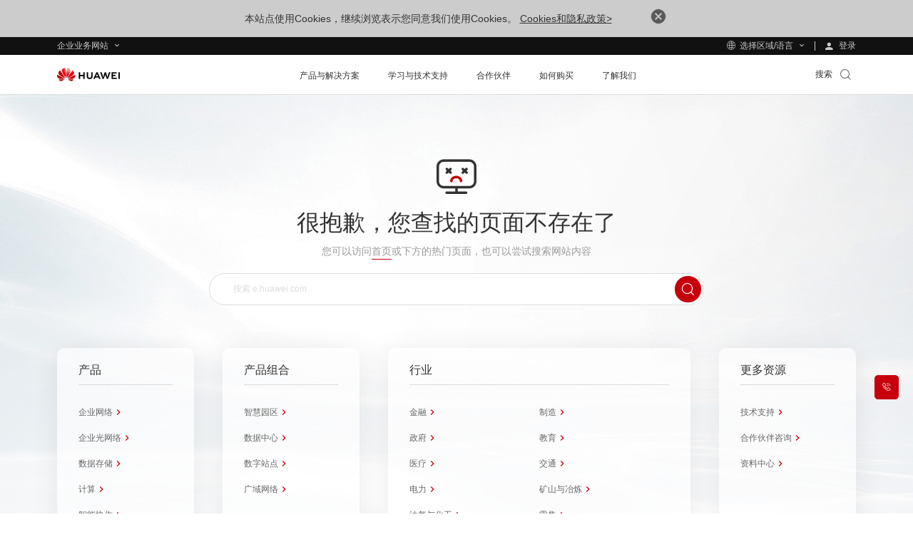

--- FILE ---
content_type: text/html
request_url: https://e.huawei.com/cn/ict-insights/cn/ict_insights/201806041634/case/201807031432
body_size: 45558
content:
<!doctype html>
<html class="LANG-cn" lang=zh-cn>

  <head>
    <meta charset="UTF-8">
    <meta name="applicable-device" content="pc,mobile">
    <meta http-equiv="X-UA-Compatible" content="IE=edge,chrome=1">
    <meta name="viewport" content="width=device-width, user-scalable=no, initial-scale=1.0, maximum-scale=1.0, minimum-scale=1.0">
    <meta name="baidu-site-verification" content="nsMgQr28vc" />
    <meta name="Tactic_Code" content="01MHQHQ269XP02L" />
    <meta http-equiv="x-dns-prefetch-control" content="on">
    <meta name="templateName" content="base">
    <title></title>
    <meta name="keywords" content="" />
    <meta name="description" content="" />
    <meta name="Item_Name" content="" />
    <meta name="Item_Id" content="1543526602510528000" />
    <meta name="Item_CreateDate" content="2026-01-23 11:27:35" />
    <meta name="Item_LastUpdateDate" content="2026-01-23 11:27:35" />
    <meta name="pep-template-version" content="0.0.1" />
    <!--share begin -->
    <meta property="og:title" content="">
    <meta property="og:description" content="">
    <meta property="og:image" content="https://e.huawei.com/marketingcloud/pep/asset/2000000101/images/about/huawei-enterprise/logo_400x200.png">
    <meta id="url-meta" property="og:url" content="https://e.huawei.com/cn/about/404">
    <meta property="og:site_name" content="Huawei Enterprise">
    <!--share end -->
    <!-- add twitter meta begin -->
    <meta name="twitter:card" content="summary">
    <meta name="twitter:title" content="">
    <meta name="twitter:description" content="">
    <meta name="twitter:image" content="https://e.huawei.com/marketingcloud/pep/asset/2000000101/images/about/huawei-enterprise/logo_400x200.png">
    <!-- add twitter meta end -->
    <meta property="og:type" content="website" />
    <link rel="canonical" href="https://e.huawei.com/cn/about/404" />
    <Link id='alternate_default' rel="alternate" hreflang="cn" href="e.huawei.com/cn/about/404" />
    <link id='alternate_sa' rel="alternate" hreflang="sa" href="/sa/about/404" />
    <link id='alternate_za' rel="alternate" hreflang="za" href="/za/about/404" />
    <link id='alternate_en' rel="alternate" hreflang="en" href="/en/about/404" />
    <link id='alternate_ae' rel="alternate" hreflang="ae" href="/ae/about/404" />
    <link id='alternate_cz' rel="alternate" hreflang="cz" href="/cz/about/404" />
    <link id='alternate_de' rel="alternate" hreflang="de" href="/de/about/404" />
    <link id='alternate_eu' rel="alternate" hreflang="eu" href="/eu/about/404" />
    <link id='alternate_es' rel="alternate" hreflang="es" href="/es/about/404" />
    <link id='alternate_fr' rel="alternate" hreflang="fr" href="/fr/about/404" />
    <link id='alternate_gr' rel="alternate" hreflang="gr" href="/gr/about/404" />
    <link id='alternate_hk' rel="alternate" hreflang="hk" href="/hk/about/404" />
    <link id='alternate_jp' rel="alternate" hreflang="jp" href="/jp/about/404" />
    <link id='alternate_kz' rel="alternate" hreflang="kz" href="/kz/about/404" />
    <link id='alternate_ma' rel="alternate" hreflang="ma" href="/ma/about/404" />
    <link id='alternate_ph' rel="alternate" hreflang="ph" href="/ph/about/404" />
    <link id='alternate_br' rel="alternate" hreflang="br" href="/br/about/404" />
    <link id='alternate_id' rel="alternate" hreflang="id" href="/id/about/404" />
    <link id='alternate_pl' rel="alternate" hreflang="pl" href="/pl/about/404" />
    <link id='alternate_my' rel="alternate" hreflang="my" href="/my/about/404" />
    <link id='alternate_mx' rel="alternate" hreflang="mx" href="/mx/about/404" />
    <link id='alternate_at' rel="alternate" hreflang="at" href="/at/about/404" />
    <link id='alternate_au' rel="alternate" hreflang="au" href="/au/about/404" />
    <link id='alternate_hu' rel="alternate" hreflang="hu" href="/hu/about/404" />
    <link id='alternate_se' rel="alternate" hreflang="se" href="/se/about/404" />
    <link id='alternate_sg' rel="alternate" hreflang="sg" href="/sg/about/404" />
    <link id='alternate_th' rel="alternate" hreflang="th" href="/th/about/404" />
    <link id='alternate_tr' rel="alternate" hreflang="tr" href="/tr/about/404" />
    <link id='alternate_ua' rel="alternate" hreflang="ua" href="/ua/about/404" />
    <link id='alternate_it' rel="alternate" hreflang="it" href="/it/about/404" />
    <link rel="stylesheet" href="//e.huawei.com/cn/marketingcloud/pep/component/assets/css/e-base-cn202412191042.css" />
    <script>
      window.$aioList = ["https://e.huawei.com/marketingcloud/pep/static/pep-common-error-page/0.0.35", "https://e.huawei.com/marketingcloud/pep/static/pep-simple-richtext/0.0.35"];
      window.$aioCdnPrefix = 'https://crm.saas.huawei.com/portal/static/';
    </script>
    <script>
      window.gConfig = window.gConfig || {};
      window.gConfig.isMobile = /iPhone|iPad|iPod|Android/i.test(navigator.userAgent);
      var hClassName;
      if (window.gConfig.isMobile) {
        hClassName = ' phone';
      } else {
        hClassName = ' pc';
      }
      if (window.$aioList) {
        for (var i = 0; i < window.$aioList.length; i++) {
          if (window.$aioCdnPrefix) {
            if (window.$aioList[i].length > 0) {
              var link = document.createElement('link');
              link.rel = 'stylesheet';
              link.type = 'text/css';
              link.href = window.$aioList[i] + '/' + (window.gConfig.isMobile ? 'm' : 'pc') + '/index.css';
              document.head.appendChild(link);
            }
          } else {
            if (window.$aioList[i].length > 0) {
              var link = document.createElement('link');
              link.rel = 'stylesheet';
              link.type = 'text/css';
              link.href = 'https://res.hc-cdn.com/' + window.$aioList[i] + '/' + (window.gConfig.isMobile ? 'm' : 'pc') + '/index.css';
              document.head.appendChild(link);
            }
          }
        }
      }
      var root = document.documentElement;
      root.className += hClassName;
    </script>
    <meta name="pep-template-version" content="0.0.1" />
    <link type="image/x-icon" href="https://e.huawei.com/marketingcloud/pep/static/assets/favicon/favicon.ico" rel="icon" />
    <script type="text/javascript" src="//e.huawei.com/cn/marketingcloud/pep/component/assets/js/e-header-base-202411061105.js"></script>
    <script>
      $(document).ready(function() {
        $("input[name='thresholdForTCode']").val(17)
      })
    </script>
    <style>
      .e-module-202305151002.fix {
        position: fixed !important;
      }

      .pep-2076-generic.center .e-cistern-l .z_wujiaer .right .minisiteRegisterForm .ipt-row li.survey {
        width: 100%;
      }

      .pep-2076-generic .minisiteRegisterForm .ipt-block .ipt-checkbox-wrap .radio-label:hover em,
      .pep-2076-generic .minisiteRegisterForm .ipt-block .ipt-radio-wrap .radio-label:hover em,
      .pep-2076-generic .minisiteRegisterForm .ipt-block .ipt-textarea-wrap .radio-label:hover em {
        background: none;
      }

      .pep-2076-generic .minisiteRegisterForm .ipt-wrap .checkbox-label:hover em,
      .pep-2076-generic .minisiteRegisterForm .ipt-wrap .radio-label:hover em {
        background: none;
      }

      .pep-2076-generic .minisiteRegisterForm .ipt-wrap .checkbox-label {
        padding: 0px 3px !important;
        margin-left: 10px !important;
        display: -webkit-box !important;
      }

      .pep-2076-generic .minisiteRegisterForm .ipt-wrap .checkbox-label>span {
        padding-top: 2px !important;
        padding-left: 0px !important;
      }

      .pep-2076-generic .minisiteRegisterForm .ipt-block .ipt-radio-wrap .radio-label>input[type=radio]+span:before {
        left: -19px !important;
      }

      .e-module-202209060923 .storage-container .row>div.e-col-xl-12 .box .stor-con .e-btn-box {
        bottom: 0px;
        position: relative;
      }

      .pep-choose-product-fy-new-2015.e-module-202208120937 .e-bg {
        background-size: cover;
        background-position: center center;
      }

      .pep-2076-generic .ipt-col .J-mutil-select .J-select-option li {
        width: 100% !important;
      }

      @media (min-width: 1250px) {
        .pep-2076-generic.center .e-cistern-l .z_wujiaer .right .minisiteRegisterForm .ipt-row li {
          width: 100%
        }
      }

      @media (max-width: 750px) {
        .pep-2076-generic .minisiteRegisterForm .ipt-wrap .radio-label>span {
          font-size: 14px !important;
        }

        .pep-2076-generic .minisiteRegisterForm .ipt-wrap .checkbox-label>span {
          font-size: 14px !important;
        }
      }

      .e-module-202209210900 .header-new .nav-new.open .nav-ul-mob .wap-first {
        margin-top: 20px;
        width: 100%;
        height: 100%;
        visibility: visible;
        overflow: auto;
      }

      @media (max-width: 1280px) {
        .LANG-cn .e-module-202209060923 .storage-container .row>div .box .stor-con .ptxt {
          font-size: 14px !important;
          line-height: 1.667;
        }
      }

      @media (max-width: 992px) {
        .e-module-202209060923 .storage-container .row>div.e-col-xl-12 .box {
          display: block !important;
        }
      }

      .e-module-202209271403 .event-container .event-header .search-btn-warp {
        position: absolute;
        right: 0px;
        top: -128px;
        width: 30.8%;
      }

      @media (max-width: 1600px) {
        .e-module-202209271403 .event-container .event-header .search-btn-warp {
          top: -107px;
          width: 346px;
        }
      }

      @media (max-width: 1200px) {
        .e-module-202209271403 .event-container .event-header .search-btn-warp {
          top: -99px;
          width: 278px;
        }
      }

      @media (max-width: 992px) {
        .e-module-202209271403 .event-container .event-header .search-btn-warp {
          width: 91.36%;
          border-radius: 10px;
          display: none;
          position: initial;
        }
      }

      @media (max-width: 750px) {
        .e-module-202209271403 .event-container .event-header .search-btn-warp {
          width: 82.12%;
        }
      }

      @media (max-width: 750px) {
        .e-module-202208171450 .common-footer .con .right .footer-share .app span a div em {
          line-height: 30px;
          font-size: 34px;
        }
      }
    </style>
  </head>

  <body>
    <img src="https://e.huawei.com/marketingcloud/pep/asset/2000000101/images/about/huawei-enterprise/logo_400x200.png" style="opacity: 0;height: 0;display: none;" alt="" srcset="">
    <div class="e-module-202208270930 browsehappy ReadPolicy">
      <p> 本站点使用Cookies，继续浏览表示您同意我们使用Cookies。 <a href="/cn/about/privacy/privacy-statement">Cookies和隐私政策&gt;</a>
        <a href="javascript:void(0)" class="close">
          <img alt="" src="//e.huawei.com/cn/marketingcloud/pep/component/assets/img/icon_close01.png">
        </a>
      </p>
    </div>
    <style lang="less" scoped>
      /* @media (max-width: 920px) {
      .browsehappy{
         z-index: 999;
         position: fixed;
         bottom: 0;
      }
   } */
    </style>
    <!--TODO This links will change according to env -->
    <input id="hfUserstate" type="hidden" value='/en/user' />
    <input type="hidden" id="hidLoginUrl" value="/external/api/services/pep/v1/account/login" />
    <input type="hidden" id="hidLogoutUrl" value="/external/api/services/pep/v1/account/logout" />
    <input type="hidden" id="appId" value="com.huawei.meta.crm.experiencecloud.eds">
    <div class="e-module-202208180950 nav-gblnav ebg-module-gblnav">
      <div class="top-nav-height">
        <div class="e-cistern-l con">
          <div class="pull-left">
            <div class="web-contact worldwide-link">
              <span> 企业业务网站 </span>
              <!-- <i class="iconfont icon-user"></i> -->
            </div>
            <div class="worldwide-contact worldwide-link">
              <span> 选择区域/语言</span>
            </div>
          </div>
          <div class="pull-right login-box-wap">
            <a class="login"><span> 登录 </span></a>
            <a class="personal" href='/cn/myspace/accountinformation'><span>我的空间 </span></a>
            <a class="exits"><span>退出登录 </span></a>
          </div>
        </div>
      </div>
      <div class="top-nav-content">
        <div class="e-cistern-l">
          <div class="web-contact">
            <ul class="ul">
              <li class="li active">
                <h3 class="title">
                  <div>
                    <span>企业业务网站</span>
                    <i class="iconfont icon-right"></i>
                  </div>
                </h3>
                <p>企业商用产品、解决方案和云服务</p>
              </li>
              <li class="li">
                <h3 class="title">
                  <a rel="nofollow" href="https://www.huaweicloud.com/" target="_blank" class="link">
                    <span>华为云网站</span>
                    <i class="iconfont icon-right"></i>
                  </a>
                </h3>
                <p>
                  <a rel="nofollow" href="https://www.huaweicloud.com/" target="_blank">华为云服务及解决方案</a>
                </p>
              </li>
              <li class="li">
                <h3 class="title">
                  <a rel="nofollow" href="https://carrier.huawei.com/cn/" target="_blank" class="link">
                    <span>运营商网络业务网站</span>
                    <i class="iconfont icon-right"></i>
                  </a>
                </h3>
                <p>
                  <a rel="nofollow" href="https://carrier.huawei.com/cn/" target="_blank">运营商网络解决方案、产品及服务</a>
                </p>
              </li>
              <li class="li">
                <h3 class="title">
                  <a rel="nofollow" href="https://consumer.huawei.com/cn/" target="_blank" class="link">
                    <span>消费者业务网站</span>
                    <i class="iconfont icon-right"></i>
                  </a>
                </h3>
                <p>
                  <a rel="nofollow" href="https://consumer.huawei.com/cn/" target="_blank">手机，PC和平板等智慧生活产品</a>
                </p>
              </li>
              <li class="li">
                <h3 class="title">
                  <a rel="nofollow" href="https://www.huawei.com/cn" target="_blank" class="link">
                    <span>集团网站</span>
                    <i class="iconfont icon-right"></i>
                  </a>
                </h3>
                <p>
                  <a rel="nofollow" href="https://www.huawei.com/cn" target="_blank">公司介绍、新闻动态、展会活动等信息</a>
                </p>
              </li>
            </ul>
          </div>
          <div class="worldwide-contact">
            <div class="worldwide-language">
              <i class="iconfont icon-diqiu"></i><span>Huawei Global - </span>
              <a href="/en">English</a>
            </div>
            <ul class="ul">
              <li class="columns1">
                <ul>
                  <div class="title-h6">Africa</div>
                  <li>
                    <span>Morocco</span> - <a href="/ma/">Français</a>
                  </li>
                  <li>
                    <span>South Africa</span> - <a href="/za/">English</a>
                  </li>
                </ul>
                <ul>
                  <div class="title-h6">Latin America</div>
                  <li>
                    <span>Brazil</span> - <a href="/br/">Português</a>
                  </li>
                  <li>
                    <span>Mexico</span> - <a href="/mx/">Español</a>
                  </li>
                </ul>
                <ul>
                  <div class="title-h6">Middle East</div>
                  <li>
                    <span>Saudi Arabia</span> - <a href="/sa/">English</a>
                  </li>
                  <li>
                    <span>United Arab Emirates</span> - <a href="/ae/">English</a>
                  </li>
                </ul>
              </li>
              <li class="columns2">
                <ul>
                  <div class="title-h6">Asia Pacific</div>
                  <li>
                    <span>China</span> - <a href="/cn/">简体中文</a>
                  </li>
                  <li>
                    <span>Australia</span> - <a href="/au/">English</a>
                  </li>
                  <li>
                    <span>Hong Kong, China</span> - <a href="/hk/">English</a>
                  </li>
                  <li>
                    <span>Indonesia</span> - <a href="/id/">English</a>
                  </li>
                  <li>
                    <span>Japan</span> - <a href="/jp/">日本語</a>
                  </li>
                  <li>
                    <span>Kazakhstan</span> - <a href="/kz/">русский</a>
                  </li>
                  <li>
                    <span>Malaysia</span> - <a href="/my/">English</a>
                  </li>
                  <li>
                    <span>Philippines</span> - <a href="/ph/">English</a>
                  </li>
                  <li>
                    <span>Singapore</span> - <a href="/sg/">English</a>
                  </li>
                  <li>
                    <span>Thailand</span> - <a href="/th/">ไทย</a>
                  </li>
                </ul>
              </li>
              <li class="columns2">
                <ul>
                  <div class="title-h6">Europe</div>
                  <li>
                    <span>Austria</span> - <a href="/at/">Deutsch</a>
                  </li>
                  <li>
                    <span>Czech</span> - <a href="/cz/">Czech</a>
                  </li>
                  <li>
                    <span>Europe</span> - <a href="/eu/">English</a>
                  </li>
                  <li>
                    <span>France</span> - <a href="/fr/">Français</a>
                  </li>
                  <li>
                    <span>Germany</span> - <a href="/de/">Deutsch</a>
                  </li>
                  <li>
                    <span>Greece</span> - <a href="/gr/">Greek</a>
                  </li>
                  <li>
                    <span>Hungary</span> - <a href="/hu/">Hungarian</a>
                  </li>
                  <li>
                    <span>Italy</span> - <a href="/it/">Italiano</a>
                  </li>
                  <li>
                    <span>Poland</span> - <a href="/pl/">polski</a>
                  </li>
                  <li>
                    <span>Spain</span> - <a href="/es/">Español</a>
                  </li>
                  <li>
                    <span>Sweden</span> - <a href="/se/">English</a>
                  </li>
                  <li>
                    <span>Türkiye</span> - <a href="/tr/">Türkçe</a>
                  </li>
                  <li>
                    <span>Ukraine</span> - <a href="/ua/">Ukrainian</a>
                  </li>
                </ul>
              </li>
            </ul>
          </div>
        </div>
      </div>
    </div>
    <script type='module'>
      $(document).ready(() => {
        var cookies = document.cookie;

        function loginSuccessHandle(data) {
          try {
            //PC
            $('.ebg-module-gblnav .top-nav-height .con').addClass('certification');
            //wap
            $('.zl-pc-header-box .main-header .nav-new').addClass('certification');
            $.cookie('accountid', data?.UserName || data?.name, {
              path: '/'
            });
            $.cookie('usertype', data?.UserType || data?.userType, {
              path: '/'
            });
            //å–å¾—ç”¨æˆ·ç±»åž‹å¹¶è®¾ç½®cookie
            $.cookie('wwwusertype', data?.WWWUserType, {
              path: '/'
            });
            $.cookie('SpaceUpdateCount', data?.UpdateCount, {
              path: '/'
            });
            $('.top-nav-height .con .login-box-wap .exits').css("display", "block")
            $('.top-nav-height .con .login-box-wap .personal').css("display", "block")
            $('.top-nav-height .con .login-box-wap .login').css("display", "none")
            $('.exits').click(() => {
              const link = "https://e.huawei.com" + $("#hidLogoutUrl").val() + "?redirect=" + encodeURI(window.location)
              $('.exits').attr("href", link);
            });
            $('.personal').click(() => {
              const link = "https://e.huawei.com/cn/myspace/accountinformation"
              $('.personal').attr("href", link);
            });
            try {
              if (productForPartners && typeof productForPartners == 'function') {
                productForPartners();
                return false;
              } else {
                console.log('no productForPartners function');
              }
            } catch (error) {}
          } catch (e) {
            console.error(e);
          }
        }

        function loginFailHandle() {
          $.cookie('accountid', null, {
            path: '/'
          });
          $.cookie('usertype', null, {
            path: '/'
          });
          $.cookie('wwwusertype', null, {
            path: '/'
          });
          $.cookie('SpaceUpdateCount', null, {
            path: '/'
          });
          $('.login').click(() => {
            let currentUrl = window.location.href;
            currentUrl = currentUrl.replace('.cn', '.com');
            const link = "https://e.huawei.com" + $("#hidLoginUrl").val() + "?redirect=" + encodeURI(currentUrl);
            $('.login').attr("href", link);
          });
        }

        function useMeApi() {
          const userStatusUrl = 'https://e.huawei.com/external/api/services/pep/v1/support/userQuery';
          $.ajax({
            url: userStatusUrl,
            dataType: 'json',
            cache: false,
            async: true,
            success: function(data) {
              loginSuccessHandle(data?.data[0])
            },
            error: function(ex) {
              loginFailHandle()
            },
          })
        }
        useMeApi();
      })
    </script>
    <div class="e-block e-module-202209210900" style="background:#ffffff;">
      <div class="">
        <div class="e-con">
          <div class="zl-pc-header-box headerNew ">
            <header class="header-new zl-pc-header">
              <div class="e-cistern-l main-header">
                <a href="/cn" class="logo">
                  <img alt="Huawei" src="https://e.huawei.com/marketingcloud/pep/asset/20000001/template/huaweilogo-new.png" class="img-block" />
                </a>
                <nav class="nav-new">
                  <!-- mob导航 -->
                  <div class="nav-ul-mob">
                    <div class="wap-first">
                      <div class="e-cistern-l">
                        <ul class="wap-one-ul">
                          <li data-key="nav_0" class="li">
                            <div class="box">
                              <span class="e-font-bold"> 产品与解决方案 </span>
                              <i class="iconfont icon-right"></i>
                            </div>
                          </li>
                          <li data-key="nav_1" class="li">
                            <div class="box">
                              <span class="e-font-bold"> 学习与技术支持 </span>
                              <i class="iconfont icon-right"></i>
                            </div>
                          </li>
                          <li data-key="nav_2" class="li">
                            <div class="box">
                              <span class="e-font-bold"> 合作伙伴 </span>
                              <i class="iconfont icon-right"></i>
                            </div>
                          </li>
                          <li data-key="nav_3" class="li">
                            <div class="box">
                              <span class="e-font-bold"> 如何购买 </span>
                              <i class="iconfont icon-right"></i>
                            </div>
                          </li>
                          <li data-key="nav_4" class="li">
                            <div class="box">
                              <span class="e-font-bold"> 了解我们 </span>
                              <i class="iconfont icon-right"></i>
                            </div>
                          </li>
                        </ul>
                        <div class="underline" style="width: 0px;"></div>
                        <div class="hea-mob-btns">
                          <div class="hea-btn hea-btn1">
                            <span class="iconfont icon-yewu"></span>
                            <p>企业业务网站</p>
                          </div>
                          <div class="hea-btn hea-btn2">
                            <span class="iconfont icon-diqiu2"></span>
                            <p>选择区域/语言</p>
                          </div>
                          <div class="hea-btn hea-btn3">
                            <a class="m-login">
                              <span class="iconfont icon-denglu"></span>
                              <p>登录</p>
                            </a>
                          </div>
                          <div class="hea-btn hea-btn4">
                            <a class="m-personal">
                              <span class="iconfont icon-denglu"></span>
                              <p>我的空间</p>
                            </a>
                          </div>
                        </div>
                        <div class="log-out e-link-box">
                          <p>
                            <a class="e-link-black-16-3 m-exits">
                              <span class="text">退出登录</span>
                              <span class="iconfont icon-right"></span>
                            </a>
                          </p>
                        </div>
                      </div>
                      <script type="module">
                        $(document).ready(() => {
                          $('.m-exits').click(() => {
                            const link = "https://e.huawei.com" + $("#hidLogoutUrl").val() + "?rediurl=" + encodeURI(window.location)
                            $('.m-exits').attr("href", link);
                          });
                          $('.m-personal').click(() => {
                            const link = "https://e.huawei.com/cn/myspace/accountinformation"
                            $('.m-personal').attr("href", link);
                          });
                          $('.m-login').click(() => {
                            const link = "https://e.huawei.com" + $("#hidLoginUrl").val() + "?redirect=" + encodeURI(window.location)
                            $('.m-login').attr("href", link);
                          });
                        })
                      </script>
                    </div>
                    <!-- backButtonText should be changed  !!TODO -->
                    <div class="wap-two" style=" display: none;">
                      <!-- 产品解决方案 -->
                      <div class="wap-con">
                        <div class="e-cistern-l">
                          <div class="back-pre">
                            <span class="iconfont icon-left"></span>
                            <span>返回主菜单</span>
                          </div>
                          <div class="wap-item-con ">
                            <h3 class="e-font-bold">产品与解决方案</h3>
                            <div class='wap-item one'>
                              <ul class="wap-item-list1 one   cplis   ">
                                <li class="level-one-li ">
                                  <p class=" arrow-dw01">产品</p>
                                  <ul class="wap-item-list2">
                                    <li class="level-two-li level-two-li-link level-two-li1">
                                      <p class="level-txt2">企业网络</p>
                                      <ul class="wap-item-list3  ">
                                        <div class="wap-item-list3-con e-scroll-vrt-d1-1">
                                          <li class="level-three-li">
                                            <p class="level-txt3">
                                              <a href="/cn/products/switches" target="_self">
                                                <span class="text">交换机</span>
                                              </a>
                                            </p>
                                          </li>
                                          <li class="level-three-li">
                                            <p class="level-txt3">
                                              <a href="/cn/products/routers" target="_self">
                                                <span class="text">路由器</span>
                                              </a>
                                            </p>
                                          </li>
                                          <li class="level-three-li">
                                            <p class="level-txt3">
                                              <a href="/cn/products/wlan" target="_self">
                                                <span class="text">无线局域网</span>
                                              </a>
                                            </p>
                                          </li>
                                          <li class="level-three-li">
                                            <p class="level-txt3">
                                              <a href="/cn/solutions/enterprise-network/security" target="_self">
                                                <span class="text">安全产品与方案</span>
                                              </a>
                                            </p>
                                          </li>
                                          <li class="level-three-li">
                                            <p class="level-txt3">
                                              <a href="/cn/solutions/enterprise-network/campus-network" target="_self">
                                                <span class="text">园区网络</span>
                                              </a>
                                            </p>
                                          </li>
                                          <li class="level-three-li">
                                            <p class="level-txt3">
                                              <a href="/cn/solutions/enterprise-network/data-center-network" target="_self">
                                                <span class="text">数据中心网络</span>
                                              </a>
                                            </p>
                                          </li>
                                          <li class="level-three-li">
                                            <p class="level-txt3">
                                              <a href="/cn/solutions/enterprise-network/wide-area-network" target="_self">
                                                <span class="text">广域网络</span>
                                              </a>
                                            </p>
                                          </li>
                                          <li class="level-three-li">
                                            <p class="level-txt3">
                                              <a rel="1" href="/cn/products/network-analysis" target="_self">
                                                <span class="text">网络管控&amp;分析软件</span>
                                              </a>
                                            </p>
                                          </li>
                                        </div>
                                        <div class="e-link-box">
                                          <p>
                                            <a href="/cn/solutions/enterprise-network" target="_self" class="e-link-black-16-3">
                                              <span class="text">企业网络首页</span>
                                              <span class="iconfont icon-xiala1"></span>
                                            </a>
                                          </p>
                                        </div>
                                      </ul>
                                    </li>
                                    <li class="level-two-li level-two-li-link level-two-li1">
                                      <p class="level-txt2">企业光网络</p>
                                      <ul class="wap-item-list3  ">
                                        <div class="wap-item-list3-con e-scroll-vrt-d1-1">
                                          <li class="level-three-li">
                                            <p class="level-txt3">
                                              <a href="/cn/products/optical-access" target="_self">
                                                <span class="text">光接入 OptiXaccess</span>
                                              </a>
                                            </p>
                                          </li>
                                          <li class="level-three-li">
                                            <p class="level-txt3">
                                              <a href="/cn/products/optical-transmission" target="_self">
                                                <span class="text">光传送 OptiXtrans</span>
                                              </a>
                                            </p>
                                          </li>
                                          <li class="level-three-li">
                                            <p class="level-txt3">
                                              <a href="/cn/products/optical-terminal" target="_self">
                                                <span class="text">光终端 OptiXstar</span>
                                              </a>
                                            </p>
                                          </li>
                                          <li class="level-three-li">
                                            <p class="level-txt3">
                                              <a href="/cn/products/optical-sensing" target="_self">
                                                <span class="text">光感知 OptiXsense</span>
                                              </a>
                                            </p>
                                          </li>
                                          <li class="level-three-li">
                                            <p class="level-txt3">
                                              <a href="/cn/products/network-analysis" target="_self">
                                                <span class="text">网络管控&amp;分析软件</span>
                                              </a>
                                            </p>
                                          </li>
                                        </div>
                                        <div class="e-link-box">
                                          <p>
                                            <a href="/cn/solutions/enterprise-optical-network" target="_self" class="e-link-black-16-3">
                                              <span class="text">企业光网络首页</span>
                                              <span class="iconfont icon-xiala1"></span>
                                            </a>
                                          </p>
                                        </div>
                                      </ul>
                                    </li>
                                    <li class="level-two-li level-two-li-link level-two-li1">
                                      <p class="level-txt2">数据存储</p>
                                      <ul class="wap-item-list3  ">
                                        <div class="wap-item-list3-con e-scroll-vrt-d1-1">
                                          <li class="level-three-li">
                                            <p class="level-txt3">
                                              <a href="/cn/products/storage/all-flash-storage" target="_self">
                                                <span class="text">全闪存存储</span>
                                              </a>
                                            </p>
                                          </li>
                                          <li class="level-three-li">
                                            <p class="level-txt3">
                                              <a href="https://e.huawei.com/cn/products/storage/ai-storage" target="_self">
                                                <span class="text">AI存储</span>
                                              </a>
                                            </p>
                                          </li>
                                          <li class="level-three-li">
                                            <p class="level-txt3">
                                              <a href="/cn/products/storage/scale-out-storage" target="_self">
                                                <span class="text">分布式存储</span>
                                              </a>
                                            </p>
                                          </li>
                                          <li class="level-three-li">
                                            <p class="level-txt3">
                                              <a href="/cn/products/storage/oceanprotect" target="_self">
                                                <span class="text">数据保护（备份/防勒索）</span>
                                              </a>
                                            </p>
                                          </li>
                                          <li class="level-three-li">
                                            <p class="level-txt3">
                                              <a href="/cn/products/storage/hci" target="_self">
                                                <span class="text">超融合基础设施（HCI）</span>
                                              </a>
                                            </p>
                                          </li>
                                          <li class="level-three-li">
                                            <p class="level-txt3">
                                              <a href="/cn/solutions/storage/virtualization" target="_self">
                                                <span class="text">数据中心虚拟化（DCS）</span>
                                              </a>
                                            </p>
                                          </li>
                                          <li class="level-three-li">
                                            <p class="level-txt3">
                                              <a href="/cn/products/storage/disk-enclosure" target="_self">
                                                <span class="text">智能盘框（OceanDisk）</span>
                                              </a>
                                            </p>
                                          </li>
                                          <li class="level-three-li">
                                            <p class="level-txt3">
                                              <a href="/cn/products/storage/data-management" target="_self">
                                                <span class="text">数据中心管理（DME）</span>
                                              </a>
                                            </p>
                                          </li>
                                        </div>
                                        <div class="e-link-box">
                                          <p>
                                            <a href="/cn/products/storage" target="_self" class="e-link-black-16-3">
                                              <span class="text">数据存储首页</span>
                                              <span class="iconfont icon-xiala1"></span>
                                            </a>
                                          </p>
                                        </div>
                                      </ul>
                                    </li>
                                    <li class="level-two-li level-two-li-link level-two-li1">
                                      <p class="level-txt2">计算</p>
                                      <ul class="wap-item-list3  ">
                                        <div class="wap-item-list3-con e-scroll-vrt-d1-1">
                                          <li class="level-three-li">
                                            <p class="level-txt3">
                                              <a href="/cn/products/computing/kunpeng" target="_self">
                                                <span class="text">鲲鹏计算</span>
                                              </a>
                                            </p>
                                          </li>
                                          <li class="level-three-li">
                                            <p class="level-txt3">
                                              <a href="/cn/products/computing/ascend" target="_self">
                                                <span class="text">昇腾计算</span>
                                              </a>
                                            </p>
                                          </li>
                                          <li class="level-three-li">
                                            <p class="level-txt3">
                                              <a href="/cn/solutions/computing/general-computing" target="_self">
                                                <span class="text">通用计算</span>
                                              </a>
                                            </p>
                                          </li>
                                          <li class="level-three-li">
                                            <p class="level-txt3">
                                              <a href="/cn/solutions/computing/ascend-computing" target="_self">
                                                <span class="text">AI计算</span>
                                              </a>
                                            </p>
                                          </li>
                                        </div>
                                        <div class="e-link-box">
                                          <p>
                                            <a href="/cn/products/computing" target="_self" class="e-link-black-16-3">
                                              <span class="text">计算首页</span>
                                              <span class="iconfont icon-xiala1"></span>
                                            </a>
                                          </p>
                                        </div>
                                      </ul>
                                    </li>
                                    <li class="level-two-li level-two-li-link level-two-li1">
                                      <p class="level-txt2">智能协作</p>
                                      <ul class="wap-item-list3  ">
                                        <div class="wap-item-list3-con e-scroll-vrt-d1-1">
                                          <li class="level-three-li">
                                            <p class="level-txt3">
                                              <a href="/cn/products/enterprise-collaboration/cloudlink" target="_self">
                                                <span class="text">华为CloudLink云视频</span>
                                              </a>
                                            </p>
                                          </li>
                                          <li class="level-three-li">
                                            <p class="level-txt3">
                                              <a href="/cn/products/enterprise-collaboration/ideahub" target="_self">
                                                <span class="text">华为IdeaHub</span>
                                              </a>
                                            </p>
                                          </li>
                                        </div>
                                        <div class="e-link-box">
                                          <p>
                                            <a href="/cn/solutions/enterprise-collaboration" target="_self" class="e-link-black-16-3">
                                              <span class="text">智能协作首页</span>
                                              <span class="iconfont icon-xiala1"></span>
                                            </a>
                                          </p>
                                        </div>
                                      </ul>
                                    </li>
                                    <li class="level-two-li level-two-li-link level-two-li1">
                                      <p class="level-txt2">企业无线</p>
                                      <ul class="wap-item-list3  ">
                                        <div class="wap-item-list3-con e-scroll-vrt-d1-1">
                                          <li class="level-three-li">
                                            <p class="level-txt3">
                                              <a href="/cn/solutions/enterprise-wireless/industry-wireless" target="_self">
                                                <span class="text">行业无线</span>
                                              </a>
                                            </p>
                                          </li>
                                          <li class="level-three-li">
                                            <p class="level-txt3">
                                              <a href="/cn/solutions/enterprise-wireless/enterprise-microwave" target="_self">
                                                <span class="text">企业微波</span>
                                              </a>
                                            </p>
                                          </li>
                                          <li class="level-three-li">
                                            <p class="level-txt3">
                                              <a href="/cn/solutions/enterprise-wireless/enterprise-cloud-core" target="_self">
                                                <span class="text">企业云核</span>
                                              </a>
                                            </p>
                                          </li>
                                        </div>
                                        <div class="e-link-box">
                                          <p>
                                            <a href="/cn/solutions/enterprise-wireless" target="_self" class="e-link-black-16-3">
                                              <span class="text">企业无线首页</span>
                                              <span class="iconfont icon-xiala1"></span>
                                            </a>
                                          </p>
                                        </div>
                                      </ul>
                                    </li>
                                    <li class="level-two-li level-two-li-link level-two-li1">
                                      <p class="level-txt2">企业服务与软件</p>
                                      <ul class="wap-item-list3  ">
                                        <div class="wap-item-list3-con e-scroll-vrt-d1-1">
                                          <li class="level-three-li">
                                            <p class="level-txt3">
                                              <a href="/cn/solutions/services/ict-integration" target="_self">
                                                <span class="text">ICT部署与集成服务</span>
                                              </a>
                                            </p>
                                          </li>
                                          <li class="level-three-li">
                                            <p class="level-txt3">
                                              <a href="/cn/solutions/services/o-m-operation-support-service" target="_self">
                                                <span class="text">ICT运维与辅助运营服务</span>
                                              </a>
                                            </p>
                                          </li>
                                          <li class="level-three-li">
                                            <p class="level-txt3">
                                              <a href="/cn/solutions/services/learning-and-certification" target="_self">
                                                <span class="text">培训与认证服务</span>
                                              </a>
                                            </p>
                                          </li>
                                          <li class="level-three-li">
                                            <p class="level-txt3">
                                              <a href="/cn/solutions/services/software-service" target="_self">
                                                <span class="text">软件平台与服务</span>
                                              </a>
                                            </p>
                                          </li>
                                        </div>
                                        <div class="e-link-box">
                                          <p>
                                            <a href="/cn/solutions/services" target="_self" class="e-link-black-16-3">
                                              <span class="text">企业服务与软件首页</span>
                                              <span class="iconfont icon-xiala1"></span>
                                            </a>
                                          </p>
                                        </div>
                                      </ul>
                                    </li>
                                    <li class="level-two-li level-two-li-link level-two-li1">
                                      <p class="level-txt2">管理系统</p>
                                      <ul class="wap-item-list3  ">
                                        <div class="wap-item-list3-con e-scroll-vrt-d1-1">
                                          <li class="level-three-li">
                                            <p class="level-txt3">
                                              <a href="/cn/products/esight" target="_self">
                                                <span class="text">eSight ICT统一管理系统</span>
                                              </a>
                                            </p>
                                          </li>
                                          <li class="level-three-li">
                                            <p class="level-txt3">
                                              <a href="/cn/products/mgmt-sys/neosight" target="_self">
                                                <span class="text">iMaster NeoSight轻量级融合管理系统</span>
                                              </a>
                                            </p>
                                          </li>
                                        </div>
                                      </ul>
                                    </li>
                                    <li class="level-two-li level-two-li-link level-two-li1">
                                      <p class="level-txt2">华为云</p>
                                      <ul class="wap-item-list3  ">
                                        <div class="wap-item-list3-con e-scroll-vrt-d1-1">
                                          <li class="level-three-li">
                                            <p class="level-txt3">
                                              <a rel="nofollow" href="https://www.huaweicloud.com/product/huaweicloudstack.html" target="_self">
                                                <span class="text">华为云Stack</span>
                                              </a>
                                            </p>
                                          </li>
                                        </div>
                                        <div class="e-link-box">
                                          <p>
                                            <a href="/cn/products/computing/huawei-cloud" target="_self" class="e-link-black-16-3">
                                              <span class="text">华为云首页</span>
                                              <span class="iconfont icon-xiala1"></span>
                                            </a>
                                          </p>
                                        </div>
                                      </ul>
                                    </li>
                                    <li class="level-two-li level-two-li-link level-two-li1">
                                      <p class="level-txt2">华为坤灵系列</p>
                                      <ul class="wap-item-list3  ">
                                        <div class="wap-item-list3-con e-scroll-vrt-d1-1">
                                          <li class="level-three-li">
                                            <p class="level-txt3">
                                              <a href="/cn/products/huawei-kunling-home/huawei-kunling-series" target="_self">
                                                <span class="text">华为坤灵系列</span>
                                              </a>
                                            </p>
                                          </li>
                                        </div>
                                        <div class="e-link-box">
                                          <p>
                                            <a href="/cn/products/huawei-ekit-home" target="_self" class="e-link-black-16-3">
                                              <span class="text">华为坤灵首页</span>
                                              <span class="iconfont icon-xiala1"></span>
                                            </a>
                                          </p>
                                        </div>
                                      </ul>
                                    </li>
                                  </ul>
                                </li>
                                <li class="level-one-li ">
                                  <p class=" arrow-dw01">产品组合</p>
                                  <ul class="wap-item-list2">
                                    <li class="level-two-li level-two-li-no">
                                      <p class="level-txt2">
                                        <a href="/cn/solutions/campus" target="_self">
                                          <span class="text">智慧园区</span>
                                          <span class="iconfont icon-arrow-r-2"></span>
                                        </a>
                                      </p>
                                    </li>
                                    <li class="level-two-li level-two-li-no">
                                      <p class="level-txt2">
                                        <a href="/cn/solutions/data-center" target="_self">
                                          <span class="text">数据中心</span>
                                          <span class="iconfont icon-arrow-r-2"></span>
                                        </a>
                                      </p>
                                    </li>
                                    <li class="level-two-li level-two-li-no">
                                      <p class="level-txt2">
                                        <a href="/cn/solutions/digital-site" target="_self">
                                          <span class="text">数字站点</span>
                                          <span class="iconfont icon-arrow-r-2"></span>
                                        </a>
                                      </p>
                                    </li>
                                    <li class="level-two-li level-two-li-no">
                                      <p class="level-txt2">
                                        <a href="/cn/solutions/wan" target="_self">
                                          <span class="text">广域网络</span>
                                          <span class="iconfont icon-arrow-r-2"></span>
                                        </a>
                                      </p>
                                    </li>
                                  </ul>
                                </li>
                                <li class="level-one-li ">
                                  <p class=" arrow-dw01">行业</p>
                                  <ul class="wap-item-list2">
                                    <li class="level-two-li level-two-li-no">
                                      <p class="level-txt2">
                                        <a href="/cn/industries/finance" target="_self">
                                          <span class="text">金融</span>
                                          <span class="iconfont icon-arrow-r-2"></span>
                                        </a>
                                      </p>
                                    </li>
                                    <li class="level-two-li level-two-li-no">
                                      <p class="level-txt2">
                                        <a href="/cn/industries/manufacturing" target="_self">
                                          <span class="text">制造</span>
                                          <span class="iconfont icon-arrow-r-2"></span>
                                        </a>
                                      </p>
                                    </li>
                                    <li class="level-two-li level-two-li-no">
                                      <p class="level-txt2">
                                        <a href="/cn/industries/government" target="_self">
                                          <span class="text">政府</span>
                                          <span class="iconfont icon-arrow-r-2"></span>
                                        </a>
                                      </p>
                                    </li>
                                    <li class="level-two-li level-two-li-no">
                                      <p class="level-txt2">
                                        <a href="/cn/industries/education" target="_self">
                                          <span class="text">教育</span>
                                          <span class="iconfont icon-arrow-r-2"></span>
                                        </a>
                                      </p>
                                    </li>
                                    <li class="level-two-li level-two-li-no">
                                      <p class="level-txt2">
                                        <a href="/cn/industries/healthcare" target="_self">
                                          <span class="text">医疗</span>
                                          <span class="iconfont icon-arrow-r-2"></span>
                                        </a>
                                      </p>
                                    </li>
                                    <li class="level-two-li level-two-li-no">
                                      <p class="level-txt2">
                                        <a href="/cn/industries/transportation" target="_self">
                                          <span class="text">交通</span>
                                          <span class="iconfont icon-arrow-r-2"></span>
                                        </a>
                                      </p>
                                    </li>
                                    <li class="level-two-li level-two-li-no">
                                      <p class="level-txt2">
                                        <a href="/cn/industries/grid" target="_self">
                                          <span class="text">电力</span>
                                          <span class="iconfont icon-arrow-r-2"></span>
                                        </a>
                                      </p>
                                    </li>
                                    <li class="level-two-li level-two-li-no">
                                      <p class="level-txt2">
                                        <a href="/cn/industries/mining" target="_self">
                                          <span class="text">矿山与冶炼</span>
                                          <span class="iconfont icon-arrow-r-2"></span>
                                        </a>
                                      </p>
                                    </li>
                                    <li class="level-two-li level-two-li-no">
                                      <p class="level-txt2">
                                        <a href="/cn/industries/oil-gas" target="_self">
                                          <span class="text">油气与化工</span>
                                          <span class="iconfont icon-arrow-r-2"></span>
                                        </a>
                                      </p>
                                    </li>
                                    <li class="level-two-li level-two-li-no">
                                      <p class="level-txt2">
                                        <a href="/cn/industries/retail" target="_self">
                                          <span class="text">零售</span>
                                          <span class="iconfont icon-arrow-r-2"></span>
                                        </a>
                                      </p>
                                    </li>
                                    <li class="level-two-li level-two-li-no">
                                      <p class="level-txt2">
                                        <a href="/cn/industries/isp-and-media" target="_self">
                                          <span class="text">ISP与传媒</span>
                                          <span class="iconfont icon-arrow-r-2"></span>
                                        </a>
                                      </p>
                                    </li>
                                    <li class="level-two-li level-two-li-no">
                                      <p class="level-txt2">
                                        <a href="/cn/industries/real-estate" target="_self">
                                          <span class="text">建筑地产</span>
                                          <span class="iconfont icon-arrow-r-2"></span>
                                        </a>
                                      </p>
                                    </li>
                                    <li class="level-two-li level-two-li-no">
                                      <p class="level-txt2">
                                        <a href="/cn/industries/commercial-market" target="_self">
                                          <span class="text">商业市场</span>
                                          <span class="iconfont icon-arrow-r-2"></span>
                                        </a>
                                      </p>
                                    </li>
                                  </ul>
                                </li>
                              </ul>
                              <div class="nav-mob-btns">
                                <div class="e-cistern-l">
                                  <div class="nav-mob-btn">
                                    <a href="/cn/products-and-solutions/new-products/2025-december" target="_self">
                                      <span>新品速递</span>
                                      <span class="iconfont  icon-xiala1"></span>
                                    </a>
                                  </div>
                                  <div class="nav-mob-btn">
                                    <a href="/cn/products-and-solutions" target="_self">
                                      <span>查看全部产品与解决方案</span>
                                      <span class="iconfont  icon-xiala1"></span>
                                    </a>
                                  </div>
                                  <div class="nav-mob-btn">
                                    <a href="/cn/resource/material-center" target="_self">
                                      <span>资料中心</span>
                                      <span class="iconfont  icon-xiala1"></span>
                                    </a>
                                  </div>
                                </div>
                              </div>
                              <div class="pr-bg"></div>
                            </div>
                          </div>
                        </div>
                      </div>
                      <div class="wap-con">
                        <div class="e-cistern-l">
                          <div class="back-pre">
                            <span class="iconfont icon-left"></span>
                            <span>返回主菜单</span>
                          </div>
                          <div class="wap-item-con ">
                            <h3 class="e-font-bold">学习与技术支持</h3>
                            <div class='wap-item two'>
                              <ul class="wap-item-list1 two   cplis   ">
                                <li class="level-one-li ">
                                  <div class="nav-list-con arrow-dw01">
                                    <a rel="nofollow" href="https://support.huawei.com/enterprise/zh/service-Support" class="e-link-black-16-3 nav-list">
                                      <span class="text">服务支持</span>
                                      <span class="iconfont  icon-xiala1"></span>
                                    </a>
                                  </div>
                                  <ul class="wap-item-list2">
                                    <li class="level-two-li level-two-li-no">
                                      <p class="level-txt2">
                                        <a href="https://support.huawei.com/ecolumnsweb/asc" target="_self">
                                          <span class="text">授权服务中心伙伴查询</span>
                                          <span class="iconfont icon-arrow-r-2"></span>
                                        </a>
                                      </p>
                                    </li>
                                    <li class="level-two-li level-two-li-no">
                                      <p class="level-txt2">
                                        <a rel="nofollow" href="https://weiknow.gts.huawei.com/weiknow/#/question?locale=zh_CN&amp;lang=zh&amp;source=Enterprise" target="_self">
                                          <span class="text">智能客服</span>
                                          <span class="iconfont icon-arrow-r-2"></span>
                                        </a>
                                      </p>
                                    </li>
                                    <li class="level-two-li level-two-li-no">
                                      <p class="level-txt2">
                                        <a rel="nofollow" href="https://netcare.huawei.com/servicecareweb/#/servicerequest" target="_self">
                                          <span class="text">我的问题单</span>
                                          <span class="iconfont icon-arrow-r-2"></span>
                                        </a>
                                      </p>
                                    </li>
                                    <li class="level-two-li level-two-li-no">
                                      <p class="level-txt2">
                                        <a href="https://e.huawei.com/cn/about/service-hotline" target="_self">
                                          <span class="text">服务热线</span>
                                          <span class="iconfont icon-arrow-r-2"></span>
                                        </a>
                                      </p>
                                    </li>
                                    <li class="level-two-li level-two-li-no">
                                      <p class="level-txt2">
                                        <a rel="nofollow" href="https://support.huawei.com/enterprise/zh/tool" target="_self">
                                          <span class="text">工具专区</span>
                                          <span class="iconfont icon-arrow-r-2"></span>
                                        </a>
                                      </p>
                                    </li>
                                    <li class="level-two-li level-two-li-no">
                                      <p class="level-txt2">
                                        <a rel="nofollow" href="https://support.huawei.com/enterprise/ecareWechat?lang=zh" target="_self">
                                          <span class="text">维保查询与购买</span>
                                          <span class="iconfont icon-arrow-r-2"></span>
                                        </a>
                                      </p>
                                    </li>
                                    <li class="level-two-li level-two-li-no">
                                      <p class="level-txt2">
                                        <a rel="nofollow" href="https://support.huawei.com/rmaweb/zh/rma" target="_self">
                                          <span class="text">备件查询</span>
                                          <span class="iconfont icon-arrow-r-2"></span>
                                        </a>
                                      </p>
                                    </li>
                                    <li class="level-two-li level-two-li-no">
                                      <p class="level-txt2">
                                        <a rel="nofollow" href="https://app.huawei.com/eisdp/project/#/eisdp" target="_self">
                                          <span class="text">企业集成交付平台（eISDP）</span>
                                          <span class="iconfont icon-arrow-r-2"></span>
                                        </a>
                                      </p>
                                    </li>
                                    <li class="level-two-li level-two-li-no">
                                      <p class="level-txt2">
                                        <a rel="nofollow" href="https://esdp.huawei.com/isdp/" target="_self">
                                          <span class="text">软件交付平台（ESDP）</span>
                                          <span class="iconfont icon-arrow-r-2"></span>
                                        </a>
                                      </p>
                                    </li>
                                    <div class="e-link-box">
                                      <p>
                                        <a rel="nofollow" href="https://support.huawei.com/enterprise/zh/service-Support" target="_self" class="e-link-black-16-3">
                                          <span class="text">查看全部服务支持</span>
                                          <span class="iconfont icon-right"></span>
                                        </a>
                                      </p>
                                    </div>
                                  </ul>
                                </li>
                                <li class="level-one-li ">
                                  <p class=" arrow-dw01">产品支持</p>
                                  <ul class="wap-item-list2">
                                    <li class="level-two-li level-two-li-no">
                                      <p class="level-txt2">
                                        <a rel="nofollow" href="https://support.huawei.com/enterprise/zh/doc/index.html" target="_self">
                                          <span class="text">产品文档</span>
                                          <span class="iconfont icon-arrow-r-2"></span>
                                        </a>
                                      </p>
                                    </li>
                                    <li class="level-two-li level-two-li-no">
                                      <p class="level-txt2">
                                        <a rel="nofollow" href="https://support.huawei.com/enterprise/zh/software/index.html" target="_self">
                                          <span class="text">软件下载</span>
                                          <span class="iconfont icon-arrow-r-2"></span>
                                        </a>
                                      </p>
                                    </li>
                                    <li class="level-two-li level-two-li-no">
                                      <p class="level-txt2">
                                        <a rel="nofollow" href="https://support.huawei.com/enterprise/zh/knowledge/" target="_self">
                                          <span class="text">案例库</span>
                                          <span class="iconfont icon-arrow-r-2"></span>
                                        </a>
                                      </p>
                                    </li>
                                    <li class="level-two-li level-two-li-no">
                                      <p class="level-txt2">
                                        <a rel="nofollow" href="https://support.huawei.com/enterprise/zh/bulletins/" target="_self">
                                          <span class="text">公告</span>
                                          <span class="iconfont icon-arrow-r-2"></span>
                                        </a>
                                      </p>
                                    </li>
                                    <li class="level-two-li level-two-li-no">
                                      <p class="level-txt2">
                                        <a rel="nofollow" href="https://support.huawei.com/enterprise/zh/multimedia" target="_self">
                                          <span class="text">多媒体中心</span>
                                          <span class="iconfont icon-arrow-r-2"></span>
                                        </a>
                                      </p>
                                    </li>
                                    <li class="level-two-li level-two-li-no">
                                      <p class="level-txt2">
                                        <a rel="nofollow" href="https://info.support.huawei.com/network/ptmngsys/Web/OnlineCourse/zh/index.html" target="_self">
                                          <span class="text">在线课堂</span>
                                          <span class="iconfont icon-arrow-r-2"></span>
                                        </a>
                                      </p>
                                    </li>
                                    <li class="level-two-li level-two-li-no">
                                      <p class="level-txt2">
                                        <a rel="nofollow" href="https://support.huawei.com/enterprise/zh/multilingual-documents/switches-pid-1482605678974" target="_self">
                                          <span class="text">多语种资料</span>
                                          <span class="iconfont icon-arrow-r-2"></span>
                                        </a>
                                      </p>
                                    </li>
                                    <li class="level-two-li level-two-li-no">
                                      <p class="level-txt2">
                                        <a rel="nofollow" href="https://ekit.huawei.com/#/serve/main?lang=zh_CN&amp;countryCode=CN" target="_self">
                                          <span class="text">华为坤灵系列</span>
                                          <span class="iconfont icon-arrow-r-2"></span>
                                        </a>
                                      </p>
                                    </li>
                                  </ul>
                                </li>
                                <li class="level-one-li ">
                                  <p class=" arrow-dw01">行业解决方案支持</p>
                                  <ul class="wap-item-list2">
                                    <li class="level-two-li level-two-li-no">
                                      <p class="level-txt2">
                                        <a rel="nofollow" href="https://support.huawei.com/enterprise/zh/category/financial-services-pid-1617703101403?submodel=doc" target="_self">
                                          <span class="text">金融</span>
                                          <span class="iconfont icon-arrow-r-2"></span>
                                        </a>
                                      </p>
                                    </li>
                                    <li class="level-two-li level-two-li-no">
                                      <p class="level-txt2">
                                        <a rel="nofollow" href="https://support.huawei.com/enterprise/zh/category/government-pid-1617681662136?submodel=doc" target="_self">
                                          <span class="text">政府</span>
                                          <span class="iconfont icon-arrow-r-2"></span>
                                        </a>
                                      </p>
                                    </li>
                                    <li class="level-two-li level-two-li-no">
                                      <p class="level-txt2">
                                        <a rel="nofollow" href="https://support.huawei.com/enterprise/zh/category/transportation-pid-1617703186060?submodel=doc" target="_self">
                                          <span class="text">交通</span>
                                          <span class="iconfont icon-arrow-r-2"></span>
                                        </a>
                                      </p>
                                    </li>
                                    <li class="level-two-li level-two-li-no">
                                      <p class="level-txt2">
                                        <a rel="nofollow" href="https://support.huawei.com/enterprise/zh/enterprise-professional-services/energy-core-pid-252338027" target="_self">
                                          <span class="text">能源</span>
                                          <span class="iconfont icon-arrow-r-2"></span>
                                        </a>
                                      </p>
                                    </li>
                                    <li class="level-two-li level-two-li-no">
                                      <p class="level-txt2">
                                        <a rel="nofollow" href="https://support.huawei.com/enterprise/zh/category/manufacture-pid-1645693755166?submodel=doc" target="_self">
                                          <span class="text">制造</span>
                                          <span class="iconfont icon-arrow-r-2"></span>
                                        </a>
                                      </p>
                                    </li>
                                    <li class="level-two-li level-two-li-no">
                                      <p class="level-txt2">
                                        <a rel="nofollow" href="https://support.huawei.com/enterprise/zh/category/construction-real-estate-pid-1617703282142?submodel=doc" target="_self">
                                          <span class="text">建筑地产</span>
                                          <span class="iconfont icon-arrow-r-2"></span>
                                        </a>
                                      </p>
                                    </li>
                                  </ul>
                                </li>
                                <li class="level-one-li ">
                                  <div class="nav-list-con arrow-dw01">
                                    <a href="https://e.huawei.com/cn/talent/#/home" class="e-link-black-16-3 nav-list">
                                      <span class="text">培训认证</span>
                                      <span class="iconfont  icon-xiala1"></span>
                                    </a>
                                  </div>
                                  <ul class="wap-item-list2">
                                    <li class="level-two-li level-two-li-link level-two-li1">
                                      <p class="level-txt2">学习资源</p>
                                      <ul class="wap-item-list3  ">
                                        <div class="wap-item-list3-con e-scroll-vrt-d1-1">
                                          <li class="level-three-li">
                                            <p class="level-txt3">
                                              <a href="https://e.huawei.com/cn/talent/learning/#/home?productTags=&amp;productName=&amp;navType=learningNavKey" target="_self">
                                                <span class="text">课程 &amp; 班级</span>
                                              </a>
                                            </p>
                                          </li>
                                          <li class="level-three-li">
                                            <p class="level-txt3">
                                              <a href="https://e.huawei.com/cn/talent/#/resources" target="_self">
                                                <span class="text">资源中心</span>
                                              </a>
                                            </p>
                                          </li>
                                          <li class="level-three-li">
                                            <p class="level-txt3">
                                              <a rel="nofollow" href="https://talentstore.shixizhi.huawei.com/" target="_self">
                                                <span class="text">学习商城</span>
                                              </a>
                                            </p>
                                          </li>
                                        </div>
                                      </ul>
                                    </li>
                                    <li class="level-two-li level-two-li-link level-two-li1">
                                      <p class="level-txt2">考试认证</p>
                                      <ul class="wap-item-list3  ">
                                        <div class="wap-item-list3-con e-scroll-vrt-d1-1">
                                          <li class="level-three-li">
                                            <p class="level-txt3">
                                              <a href="https://e.huawei.com/cn/talent/cert/#/careerCert" target="_self">
                                                <span class="text">职业认证</span>
                                              </a>
                                            </p>
                                          </li>
                                          <li class="level-three-li">
                                            <p class="level-txt3">
                                              <a href="https://e.huawei.com/cn/talent/cert/#/specialistCert?navType=SpecialistCertifications" target="_self">
                                                <span class="text">专业认证</span>
                                              </a>
                                            </p>
                                          </li>
                                          <li class="level-three-li">
                                            <p class="level-txt3">
                                              <a href="https://e.huawei.com/cn/talent/cert/#/oneXcert?navType=oneXCert" target="_self">
                                                <span class="text">1+X认证</span>
                                              </a>
                                            </p>
                                          </li>
                                          <li class="level-three-li">
                                            <p class="level-txt3">
                                              <a href="https://e.huawei.com/cn/talent/news/#/details?consultationId=2303" target="_self">
                                                <span class="text">HCIE专区</span>
                                              </a>
                                            </p>
                                          </li>
                                        </div>
                                      </ul>
                                    </li>
                                    <li class="level-two-li level-two-li-link level-two-li1">
                                      <p class="level-txt2">华为ICT学院</p>
                                      <ul class="wap-item-list3  ">
                                        <div class="wap-item-list3-con e-scroll-vrt-d1-1">
                                          <li class="level-three-li">
                                            <p class="level-txt3">
                                              <a href="https://e.huawei.com/cn/talent/ict-academy/#/home" target="_self">
                                                <span class="text">ICT学院介绍</span>
                                              </a>
                                            </p>
                                          </li>
                                          <li class="level-three-li">
                                            <p class="level-txt3">
                                              <a href="https://e.huawei.com/cn/talent/ict-academy/#/ict-courses-list" target="_self">
                                                <span class="text">课程目录</span>
                                              </a>
                                            </p>
                                          </li>
                                          <li class="level-three-li">
                                            <p class="level-txt3">
                                              <a href="https://e.huawei.com/cn/talent/#/ict/contest?compId=85131973" target="_self">
                                                <span class="text">华为ICT大赛</span>
                                              </a>
                                            </p>
                                          </li>
                                          <li class="level-three-li">
                                            <p class="level-txt3">
                                              <a href="https://e.huawei.com/cn/talent/#/ict-academy/cooperation" target="_self">
                                                <span class="text">院校解决方案</span>
                                              </a>
                                            </p>
                                          </li>
                                          <li class="level-three-li">
                                            <p class="level-txt3">
                                              <a href="https://e.huawei.com/cn/talent/#/ict-academy/partner" target="_self">
                                                <span class="text">产学合作</span>
                                              </a>
                                            </p>
                                          </li>
                                          <li class="level-three-li">
                                            <p class="level-txt3">
                                              <a href="https://e.huawei.com/cn/talent/#/organization/search?type=Academy" target="_self">
                                                <span class="text">查找ICT学院</span>
                                              </a>
                                            </p>
                                          </li>
                                        </div>
                                      </ul>
                                    </li>
                                    <li class="level-two-li level-two-li-link level-two-li1">
                                      <p class="level-txt2">培训伙伴</p>
                                      <ul class="wap-item-list3  ">
                                        <div class="wap-item-list3-con e-scroll-vrt-d1-1">
                                          <li class="level-three-li">
                                            <p class="level-txt3">
                                              <a href="https://e.huawei.com/cn/talent/halp/#/home" target="_self">
                                                <span class="text">培训伙伴（HALP）介绍</span>
                                              </a>
                                            </p>
                                          </li>
                                          <li class="level-three-li">
                                            <p class="level-txt3">
                                              <a href="https://e.huawei.com/cn/talent/#/organization/search?type=HALP" target="_self">
                                                <span class="text">查找HALP</span>
                                              </a>
                                            </p>
                                          </li>
                                        </div>
                                      </ul>
                                    </li>
                                    <li class="level-two-li level-two-li-link level-two-li1">
                                      <p class="level-txt2">企业培训</p>
                                      <ul class="wap-item-list3  ">
                                        <div class="wap-item-list3-con e-scroll-vrt-d1-1">
                                          <li class="level-three-li">
                                            <p class="level-txt3">
                                              <a href="/cn/solutions/services/learning-and-certification" target="_self">
                                                <span class="text">企业培训介绍</span>
                                              </a>
                                            </p>
                                          </li>
                                          <li class="level-three-li">
                                            <p class="level-txt3">
                                              <a href="/cn/solutions/services/learning-and-certification/management-talent" target="_self">
                                                <span class="text">数智化领导力培训</span>
                                              </a>
                                            </p>
                                          </li>
                                          <li class="level-three-li">
                                            <p class="level-txt3">
                                              <a href="/cn/solutions/services/learning-and-certification/business-talent" target="_self">
                                                <span class="text">行业数智化人才培养</span>
                                              </a>
                                            </p>
                                          </li>
                                          <li class="level-three-li">
                                            <p class="level-txt3">
                                              <a href="/cn/solutions/services/learning-and-certification/technical-talent" target="_self">
                                                <span class="text">ICT技术培训</span>
                                              </a>
                                            </p>
                                          </li>
                                        </div>
                                      </ul>
                                    </li>
                                    <li class="level-two-li level-two-li-link level-two-li1">
                                      <p class="level-txt2">更多信息</p>
                                      <ul class="wap-item-list3  ">
                                        <div class="wap-item-list3-con e-scroll-vrt-d1-1">
                                          <li class="level-three-li">
                                            <p class="level-txt3">
                                              <a href="https://e.huawei.com/cn/talent/success-stories/#/home" target="_self">
                                                <span class="text">案例故事</span>
                                              </a>
                                            </p>
                                          </li>
                                          <li class="level-three-li">
                                            <p class="level-txt3">
                                              <a href="https://e.huawei.com/cn/talent/#/news/home" target="_self">
                                                <span class="text">公告资讯</span>
                                              </a>
                                            </p>
                                          </li>
                                        </div>
                                      </ul>
                                    </li>
                                  </ul>
                                </li>
                              </ul>
                              <div class="nav-mob-btns">
                                <div class="e-cistern-l">
                                  <div class="nav-mob-btn">
                                    <a rel="nofollow" href="https://support.huawei.com/enterprise/zh/index.html" target="_blank">
                                      <span>技术支持首页</span>
                                      <span class="iconfont  icon-tiaozhuan"></span>
                                    </a>
                                  </div>
                                  <div class="nav-mob-btn">
                                    <a rel="nofollow" href="https://forum.huawei.com/enterprise/zh/index.html" target="_blank">
                                      <span>互动社区</span>
                                      <span class="iconfont  icon-tiaozhuan"></span>
                                    </a>
                                  </div>
                                </div>
                              </div>
                              <div class="learn-bg"></div>
                            </div>
                          </div>
                        </div>
                      </div>
                      <div class="wap-con">
                        <div class="e-cistern-l">
                          <div class="back-pre">
                            <span class="iconfont icon-left"></span>
                            <span>返回主菜单</span>
                          </div>
                          <div class="wap-item-con ">
                            <h3 class="e-font-bold">合作伙伴</h3>
                            <div class='wap-item three'>
                              <ul class="wap-item-list1 three   cplis   ">
                                <li class="level-one-li ">
                                  <p class=" arrow-dw01">成为合作伙伴</p>
                                  <ul class="wap-item-list2">
                                    <li class="level-two-li level-two-li-no">
                                      <p class="level-txt2">
                                        <a rel="nofollow" href="https://partner.huawei.com/eplusweb/#/cn/web/channel-partner-overview" target="_self">
                                          <span class="text">成为销售合作伙伴</span>
                                          <span class="iconfont icon-arrow-r-2"></span>
                                        </a>
                                      </p>
                                    </li>
                                    <li class="level-two-li level-two-li-no">
                                      <p class="level-txt2">
                                        <a rel="nofollow" href="https://partner.huawei.com/eplusweb/#/cn/web/service-partner-overview" target="_self">
                                          <span class="text">成为服务合作伙伴</span>
                                          <span class="iconfont icon-arrow-r-2"></span>
                                        </a>
                                      </p>
                                    </li>
                                    <li class="level-two-li level-two-li-no">
                                      <p class="level-txt2">
                                        <a rel="nofollow" href="https://partner.huawei.com/eplusweb/#/cn/web/solution-partner-new" target="_self">
                                          <span class="text">成为解决方案合作伙伴</span>
                                          <span class="iconfont icon-arrow-r-2"></span>
                                        </a>
                                      </p>
                                    </li>
                                  </ul>
                                </li>
                                <li class="level-one-li ">
                                  <p class=" arrow-dw01">合作政策</p>
                                  <ul class="wap-item-list2">
                                    <li class="level-two-li level-two-li-no">
                                      <p class="level-txt2">
                                        <a rel="nofollow" href="https://partner.huawei.com/eplus/#/aui/cn/web/partner-policy-cn" target="_self">
                                          <span class="text">合作伙伴政策</span>
                                          <span class="iconfont icon-arrow-r-2"></span>
                                        </a>
                                      </p>
                                    </li>
                                  </ul>
                                </li>
                                <li class="level-one-li ">
                                  <p class=" arrow-dw01">合作伙伴支持</p>
                                  <ul class="wap-item-list2">
                                    <li class="level-two-li level-two-li-no">
                                      <p class="level-txt2">
                                        <a rel="nofollow" href="https://partner.huawei.com/university/webui_portal/#/home" target="_self">
                                          <span class="text">华为人才发展中心</span>
                                          <span class="iconfont icon-arrow-r-2"></span>
                                        </a>
                                      </p>
                                    </li>
                                    <li class="level-two-li level-two-li-no">
                                      <p class="level-txt2">
                                        <a href="https://cn.o3community.huawei.com/cn/zh/tool/1774636779194290177 " target="_self">
                                          <span class="text">企业服务工具市场</span>
                                          <span class="iconfont icon-arrow-r-2"></span>
                                        </a>
                                      </p>
                                    </li>
                                    <li class="level-two-li level-two-li-no">
                                      <p class="level-txt2">
                                        <a rel="nofollow" href="https://partner.huawei.com/bdtoolkits/portal/#/bidding/home?lang=zh_CN" target="_self">
                                          <span class="text">伙伴投标网设支持中心</span>
                                          <span class="iconfont icon-arrow-r-2"></span>
                                        </a>
                                      </p>
                                    </li>
                                    <li class="level-two-li level-two-li-no">
                                      <p class="level-txt2">
                                        <a rel="nofollow" href="https://partner.huawei.com/edg/portal/index.html#/" target="_self">
                                          <span class="text">华为伙伴营销工作台</span>
                                          <span class="iconfont icon-arrow-r-2"></span>
                                        </a>
                                      </p>
                                    </li>
                                  </ul>
                                </li>
                                <li class="level-one-li ">
                                  <p class=" arrow-dw01">业务公告</p>
                                  <ul class="wap-item-list2">
                                    <li class="level-two-li level-two-li-no">
                                      <p class="level-txt2">
                                        <a rel="nofollow" href="https://partner.huawei.com/eplus/#/cn/web/company-bullentins" target="_self">
                                          <span class="text">公告</span>
                                          <span class="iconfont icon-arrow-r-2"></span>
                                        </a>
                                      </p>
                                    </li>
                                    <li class="level-two-li level-two-li-no">
                                      <p class="level-txt2">
                                        <a rel="nofollow" href="https://partner.huawei.com/eplusweb/#/cn/web/black-list" target="_self">
                                          <span class="text">中止合作名单公示</span>
                                          <span class="iconfont icon-arrow-r-2"></span>
                                        </a>
                                      </p>
                                    </li>
                                    <li class="level-two-li level-two-li-no">
                                      <p class="level-txt2">
                                        <a rel="nofollow" href="https://partner.huawei.com/eplus/#/cn/group/risk-warning-list" target="_self">
                                          <span class="text">风险警示名单</span>
                                          <span class="iconfont icon-arrow-r-2"></span>
                                        </a>
                                      </p>
                                    </li>
                                    <li class="level-two-li level-two-li-no">
                                      <p class="level-txt2">
                                        <a rel="nofollow" href="https://partner.huawei.com/eplus/#/cn/group/china-violation" target="_self">
                                          <span class="text">窜货及违规举报</span>
                                          <span class="iconfont icon-arrow-r-2"></span>
                                        </a>
                                      </p>
                                    </li>
                                  </ul>
                                </li>
                                <li class="level-one-li ">
                                  <p class=" arrow-dw01">常用工具</p>
                                  <ul class="wap-item-list2">
                                    <li class="level-two-li level-two-li-no">
                                      <p class="level-txt2">
                                        <a rel="nofollow" href="https://partner.huawei.com/eplus/#/cn/web/authorization-letter-o" target="_self">
                                          <span class="text">授权函验证</span>
                                          <span class="iconfont icon-arrow-r-2"></span>
                                        </a>
                                      </p>
                                    </li>
                                    <li class="level-two-li level-two-li-no">
                                      <p class="level-txt2">
                                        <a rel="nofollow" href="https://partner.huawei.com/eplusweb/#/cn/group/admin-retrieve" target="_self">
                                          <span class="text">找回、更换伙伴管理员账号</span>
                                          <span class="iconfont icon-arrow-r-2"></span>
                                        </a>
                                      </p>
                                    </li>
                                    <li class="level-two-li level-two-li-no">
                                      <p class="level-txt2">
                                        <a rel="nofollow" href="https://partner.huawei.com/eplus/#/cn/web/api-home" target="_self">
                                          <span class="text">华为e+API中心</span>
                                          <span class="iconfont icon-arrow-r-2"></span>
                                        </a>
                                      </p>
                                    </li>
                                    <li class="level-two-li level-two-li-no">
                                      <p class="level-txt2">
                                        <a href="/cn/partner/democloud" target="_self">
                                          <span class="text">DemoCloud</span>
                                          <span class="iconfont icon-arrow-r-2"></span>
                                        </a>
                                      </p>
                                    </li>
                                  </ul>
                                </li>
                              </ul>
                              <div class="nav-mob-btns">
                                <div class="e-cistern-l">
                                  <div class="nav-mob-btn">
                                    <a rel="nofollow" href="https://partner.huawei.com/eplus/#/aui/cn/web/china" target="_blank">
                                      <span>合作伙伴首页</span>
                                      <span class="iconfont  icon-tiaozhuan"></span>
                                    </a>
                                  </div>
                                </div>
                              </div>
                              <div class=""></div>
                            </div>
                          </div>
                        </div>
                      </div>
                      <div class="wap-con">
                        <div class="e-cistern-l">
                          <div class="back-pre">
                            <span class="iconfont icon-left"></span>
                            <span>返回主菜单</span>
                          </div>
                          <div class="wap-item-con ">
                            <h3 class="e-font-bold">如何购买</h3>
                            <div class='wap-item four'>
                              <div class="newbuy-con">
                                <ul class="wap-item-list1 four  howBuy cplist2    ">
                                  <li class="level-one-li buy-bgw">
                                    <p class=" arrow-dw01">线上商城</p>
                                    <ul class="wap-item-list2 buy-bgw">
                                      <div class="buy-tip">
                                        <span class="buy-txt">为确保您的权益得到保障，请通过华为政企授权许可的电商店铺购买华为政企产品，谨防假冒！</span>
                                        <div class="e-link-box">
                                          <p>
                                            <a href="https://e.huawei.com/cn/how-to-buy/online-store-list" class="e-link-black-16-3" target="_self">
                                              <span class="text">查看授权网店</span>
                                              <span class="iconfont icon-right"></span>
                                            </a>
                                          </p>
                                        </div>
                                      </div>
                                    </ul>
                                  </li>
                                  <li class="level-one-li buy-bgw">
                                    <p class=" arrow-dw01">联系华为销售</p>
                                    <ul class="wap-item-list2 buy-bgw">
                                      <div class="buy-tip">
                                        <div class="buy-txt">
                                          <div class="e-link-box">
                                            <p>
                                              <a href="/cn/how-to-buy/get-price-info?source_website=01MHQHQ269XP02L" class="e-link-black-16-3" target="_self">
                                                <span class="text">提交项目需求</span>
                                                <span class="iconfont icon-right"></span>
                                              </a>
                                            </p>
                                          </div>
                                          <div class="e-link-box">
                                            <p>
                                              <a rel="nofollow" href="https://weiknow.gts.huawei.com/weiknow/#/question?locale=zh_CN&amp;lang=zh&amp;source=Enterprise" class="e-link-black-16-3" target="_self">
                                                <span class="text">在线客服</span>
                                                <span class="iconfont icon-right"></span>
                                              </a>
                                            </p>
                                          </div>
                                        </div>
                                        <div class="kefu-call">
                                          <span class="iconfont icon-lainxi2 e-font-bold"></span> <span class="e-font-bold">热线电话：400-822-9999</span>
                                        </div>
                                      </div>
                                    </ul>
                                  </li>
                                  <li class="level-one-li buy-bgw">
                                    <p class=" arrow-dw01">查找经销商</p>
                                    <ul class="wap-item-list2 buy-bgw">
                                      <div class="buy-tip">
                                        <span class="buy-txt">您可以查找附近的经销商，并直接联系他们</span>
                                        <div class="e-link-box">
                                          <p>
                                            <a rel="nofollow" href="https://partner.huawei.com/eplus/#/aui/cn/web/findpartner" class="e-link-black-16-3" target="_self">
                                              <span class="text">查找经销商</span>
                                              <span class="iconfont icon-right"></span>
                                            </a>
                                          </p>
                                        </div>
                                      </div>
                                    </ul>
                                  </li>
                                </ul>
                                <div class="buy-shop">
                                  <a rel="nofollow" href=" https://ekit.huawei.com/#/ekit/home " class="shopcart">
                                    <div class="LiveChat">
                                      <span class="iconfont icon-ekit"></span>
                                    </div>
                                    <div class="shopcart-con">
                                      <p class="spc1"> 华为坤灵系列 </p>
                                      <p class="spc2"> 畅享数字体验，共创亿万商机 </p>
                                    </div>
                                  </a>
                                  <a href=" /cn/industries/commercial-market " class="shopcart">
                                    <div class="LiveChat">
                                      <span class="iconfont icon-shangyeshichangicon"></span>
                                    </div>
                                    <div class="shopcart-con">
                                      <p class="spc1"> 华为商业市场 </p>
                                      <p class="spc2"> 数智世界 一触即达 </p>
                                    </div>
                                  </a>
                                </div>
                              </div>
                              <div class="nav-mob-btns">
                                <div class="e-cistern-l">
                                  <div class="nav-mob-btn">
                                    <a href="/cn/how-to-buy" target="_blank">
                                      <span>了解更多购买信息</span>
                                      <span class="iconfont  icon-xiala1"></span>
                                    </a>
                                  </div>
                                </div>
                              </div>
                              <div class="buy-bg"></div>
                            </div>
                          </div>
                        </div>
                      </div>
                      <div class="wap-con">
                        <div class="e-cistern-l">
                          <div class="back-pre">
                            <span class="iconfont icon-left"></span>
                            <span>返回主菜单</span>
                          </div>
                          <div class="wap-item-con ">
                            <h3 class="e-font-bold">了解我们</h3>
                            <div class='wap-item five'>
                              <ul class="wap-item-list1 five   cplis   ">
                                <li class="level-one-li ">
                                  <p class=" arrow-dw01">探索更多</p>
                                  <ul class="wap-item-list2">
                                    <li class="level-two-li level-two-li-no">
                                      <p class="level-txt2">
                                        <a href="/cn/about/huawei-enterprise" target="_self">
                                          <span class="text">关于华为企业业务</span>
                                          <span class="iconfont icon-arrow-r-2"></span>
                                        </a>
                                      </p>
                                    </li>
                                    <li class="level-two-li level-two-li-no">
                                      <p class="level-txt2">
                                        <a href="/cn/news" target="_self">
                                          <span class="text">新闻中心</span>
                                          <span class="iconfont icon-arrow-r-2"></span>
                                        </a>
                                      </p>
                                    </li>
                                    <li class="level-two-li level-two-li-no">
                                      <p class="level-txt2">
                                        <a href="/cn/events" target="_self">
                                          <span class="text">市场活动</span>
                                          <span class="iconfont icon-arrow-r-2"></span>
                                        </a>
                                      </p>
                                    </li>
                                    <li class="level-two-li level-two-li-no">
                                      <p class="level-txt2">
                                        <a href="/cn/case-studies" target="_self">
                                          <span class="text">成功案例</span>
                                          <span class="iconfont icon-arrow-r-2"></span>
                                        </a>
                                      </p>
                                    </li>
                                    <li class="level-two-li level-two-li-no">
                                      <p class="level-txt2">
                                        <a href="https://e.huawei.com/cn/video" target="_self">
                                          <span class="text">视频中心</span>
                                          <span class="iconfont icon-arrow-r-2"></span>
                                        </a>
                                      </p>
                                    </li>
                                    <li class="level-two-li level-two-li-no">
                                      <p class="level-txt2">
                                        <a href="/cn/knowledge" target="_self">
                                          <span class="text">知识中心</span>
                                          <span class="iconfont icon-arrow-r-2"></span>
                                        </a>
                                      </p>
                                    </li>
                                    <li class="level-two-li level-two-li-no">
                                      <p class="level-txt2">
                                        <a href="/cn/video/all-in-talk" target="_self">
                                          <span class="text">智无不言</span>
                                          <span class="iconfont icon-arrow-r-2"></span>
                                        </a>
                                      </p>
                                    </li>
                                    <li class="level-two-li level-two-li-no">
                                      <p class="level-txt2">
                                        <a href="/cn/blogs" target="_self">
                                          <span class="text">博客</span>
                                          <span class="iconfont icon-arrow-r-2"></span>
                                        </a>
                                      </p>
                                    </li>
                                  </ul>
                                </li>
                                <li class="level-one-li ">
                                  <p class=" arrow-dw01">热点话题</p>
                                  <ul class="wap-item-list2">
                                    <li class="level-two-li level-two-li-no">
                                      <p class="level-txt2">
                                        <a href="https://e.huawei.com/cn/events/branding/accelerate-industrial-intelligence" target="_self">
                                          <span class="text">加速行业智能化</span>
                                          <span class="iconfont icon-arrow-r-2"></span>
                                        </a>
                                      </p>
                                    </li>
                                    <li class="level-two-li level-two-li-no">
                                      <p class="level-txt2">
                                        <a href="https://e.huawei.com/cn/topic/new-value-together/accelerating-industry-intelligent-transformation" target="_self">
                                          <span class="text">加速行业智能化白皮书</span>
                                          <span class="iconfont icon-arrow-r-2"></span>
                                        </a>
                                      </p>
                                    </li>
                                    <li class="level-two-li level-two-li-no">
                                      <p class="level-txt2">
                                        <a href="/cn/topic/digital-cities" target="_self">
                                          <span class="text">数字之城</span>
                                          <span class="iconfont icon-arrow-r-2"></span>
                                        </a>
                                      </p>
                                    </li>
                                    <li class="level-two-li level-two-li-no">
                                      <p class="level-txt2">
                                        <a href="https://e.huawei.com/cn/topic/stories-100" target="_self">
                                          <span class="text">100个行业智能化转型故事</span>
                                          <span class="iconfont icon-arrow-r-2"></span>
                                        </a>
                                      </p>
                                    </li>
                                  </ul>
                                </li>
                                <li class="level-one-li ">
                                  <div class="nav-list-con arrow-dw01">
                                    <a href="https://e.huawei.com/cn/how-to-buy/contact-us" class="e-link-black-16-3 nav-list">
                                      <span class="text">联系我们</span>
                                      <span class="iconfont  icon-xiala1"></span>
                                    </a>
                                  </div>
                                  <ul class="wap-item-list2">
                                    <li class="level-two-li level-two-li-no">
                                      <p class="level-txt2">
                                        <a href="https://e.huawei.com/cn/about/service-hotline" target="_self">
                                          <span class="text">全球服务热线</span>
                                          <span class="iconfont icon-arrow-r-2"></span>
                                        </a>
                                      </p>
                                    </li>
                                    <li class="level-two-li level-two-li-no">
                                      <p class="level-txt2">
                                        <a href="/cn/about/china-branch-office" target="_self">
                                          <span class="text">分支机构</span>
                                          <span class="iconfont icon-arrow-r-2"></span>
                                        </a>
                                      </p>
                                    </li>
                                  </ul>
                                </li>
                              </ul>
                              <div class="us-bg"></div>
                            </div>
                          </div>
                        </div>
                      </div>
                    </div>
                  </div>
                </nav>
                <div class="search-btn">
                  <div class="search-icon ">
                    <span>搜索</span>
                    <i class="iconfont icon-sousuo"></i>
                    <!-- <i class="iconfont icon-guanbi-1009"></i> -->
                  </div>
                </div>
                <a id="mob-menubtn" title="菜单">
                  <i class="iconfont icon-menu"></i>
                </a>
                <a id="close-menubtn" title="关闭">
                  <!-- 22221010原icon-close替为icon-guanbi-1009 -->
                  <i class="iconfont icon-guanbi-1009"></i>
                </a>
              </div>
              <div class="pep-search search-con-box searching" style="display: none;">
                <div class="searching-box active">
                  <div class="e-cistern-l">
                    <!-- 22221010原icon-close替为icon-guanbi-1009 -->
                    <i class="iconfont icon-guanbi-1009 close-search"></i>
                    <div class="nav-searchbit-box productSupportDivNew" id="productSupportDivNew" data-type="all">
                      <input type="text" data-type="PRODUCT_SUPPORT" autocomplete="off" placeholder="搜索关键字" class="nav-searchbit-text support_input_focus ui-autocomplete-input" id="txtSearch_Navigation" onkeydown="EnterSupportSearch(this)">
                      <a class="find-support Find_support">
                        <i class="iconfont icon-sousuo"></i>
                      </a>
                      <!-- 22221010原icon-close替为icon-guanbi-1009 -->
                      <i class="iconfont icon-guanbi-1009 clear-search" style="display: none;"></i>
                      <input type="hidden" value="搜索关键字" class="inputInfohint">
                      <input type="hidden" value="" class="searchHint">
                      <input type="hidden" value="" class="searchSuggestTerm">
                      <input type="hidden" value="zh" class="Find_Language">
                      <ul class="searching-tip zl-pc-searching-tip" style="display: block;">
                        <!-- 搜索历史20220928 -->
                        <li class="ui-menu-title ui-menu-show1 ui-menu-del search-history-title">
                          <font style="vertical-align: inherit;">
                            <font style="vertical-align: inherit;"> 搜索历史</font>
                          </font><span class="iconfont  icon-shanchu0914"></span>
                        </li>
                        <li class="ui-menu-item ui-menu-show1 search-history ">
                        </li>
                        <!-- 搜索热词20220928 -->
                        <li id="hot-words-ui-title" class="ui-menu-title ui-menu-show1 search-hot-title">
                          <font style="vertical-align: inherit;">
                            <font style="vertical-align: inherit;">热门搜索</font>
                          </font>
                        </li>
                        <li id="hot-words-ui-items" class="ui-menu-item ui-menu-show1 search-hot"> </li>
                        <!-- 网页直达20220928 -->
                        <li id="web-direct-ui-title" class="ui-menu-title ui-menu-show2 search-direct-title" style="display: none;">
                          <font style="vertical-align: inherit;">
                            <font style="vertical-align: inherit;">网页直达</font>
                          </font>
                        </li>
                        <li id="web-direct-ui-items" class="ui-menu-item ui-menu-show2 search-direct" style="display: none;"> </li>
                        <!-- 网页直达20220928 -->
                        <li id="suggestion-ui-title" class="ui-menu-title ui-menu-show2 search-suggest-title" style="display: none;">
                          <font style="vertical-align: inherit;">搜索推荐</font>
                        </li>
                        <li id="suggestion-ui-items" class="ui-menu-item ui-menu-show2 search-suggest" style="display: none;"> </li>
                      </ul>
                    </div>
                  </div>
                </div>
                <script>
                  window.gConfig = window.gConfig || {};
                  window.gConfig.seed = window.gConfig.seed || [];
                  window.gConfig.seed.push({
                    name: '@cloud/pep-search',
                    data: {
                      "packages": {
                        "@cloud/pep-search": {
                          "path": "//e.huawei.com/cn/marketingcloud/pep/component/pep-search/",
                          "version": "lst"
                        },
                        "@cloud/lazyload": {
                          "path": "//e.huawei.com/cn/marketingcloud/pep/component/assets/js/utils/cnpm-lazyload/2.0.8/",
                          "version": "2.0.8"
                        },
                        "@cloud/link-to": {
                          "path": "//e.huawei.com/cn/marketingcloud/pep/component/assets/js/utils/cnpm-link-to/3.1.9/",
                          "version": "3.1.9"
                        },
                        "@cloud/portal-utils": {
                          "path": "//e.huawei.com/cn/marketingcloud/pep/component/assets/js/utils/cnpm-portal-utils/1.4.20/",
                          "version": "1.4.20"
                        },
                        "@cloud/xtemplate-runtime": {
                          "path": "//e.huawei.com/cn/marketingcloud/pep/component/assets/js/utils/cnpm-xtemplate-runtime/1.0.1/",
                          "version": "1.0.1"
                        }
                      },
                      "modules": {
                        "@cloud/pep-search/m/index": {
                          "requires": ["@cloud/xtemplate-runtime", "@cloud/portal-utils"]
                        },
                        "@cloud/pep-search/pc/index": {
                          "requires": ["@cloud/xtemplate-runtime", "@cloud/portal-utils"]
                        }
                      }
                    }
                  })
                </script>
              </div>
            </header>
            <!-- 20220922pc下拉黑色背景 -->
            <div class="newpcbg" style="display: none;"></div>
          </div>
        </div>
      </div>
    </div>
    <div data-mod-id="pep-common-error-page_e699e76b6ab343afb9b8643ec5ff5adf">
      <div data-mod-name-pc="@cloud/pep-common-error-page/pc/index" data-mod-name-m="@cloud/pep-common-error-page/m/index" data-mod-name="pep-common-error-page" class="e-block e-module-202502121429 e-block-tb anchorpoint" style="background-color: #fff">
        <div class="e-bg">
          <div class="e-lazy">
            <img src="//e.huawei.com/marketingcloud/pep/static/pep-ebg-template/0.0.14/assets/img/opacity0.png" class="e-replace-img" alt="很抱歉，您查找的页面不存在了" data-xl="https://e.huawei.com/marketingcloud/pep/asset/2000000101/images/common/404page/404-pc.jpg" data-sm="https://e.huawei.com/marketingcloud/pep/asset/2000000101/images/common/404page/404-wap.jpg">>
          </div>
        </div>
        <div class="e-cistern-l">
          <div class="e-con">
            <div class="not-top">
              <div class="e-lazy" title="">
                <img src="" class="e-replace-img" alt="" data-xl="https://e.huawei.com/marketingcloud/pep/asset/20000001/error.png">
              </div>
              <div class="e-titles">
                <h2 class="e-title-h2 e-align-center-xl">很抱歉，您查找的页面不存在了</h2>
              </div>
              <p>您可以访问<a href='https://e.huawei.com'>首页</a>或下方的热门页面，也可以尝试搜索网站内容</p>
            </div>
            <div class="nav-searchbit-box productSupportDivNew" id="productSupportDivNew" data-type="all">
              <input type="text" data-type="PRODUCT_SUPPORT" autocomplete="off" placeholder=" 搜索 e.huawei.com " class="nav-searchbit-text support_input_focus ui-autocomplete-input" id="txtSearch_Navigation_Word" />
              <a class="find-support Find_support">
                <i class="iconfont icon-sousuo"></i>
              </a>
              <i class="iconfont icon-guanbi-1009 clear-search"></i>
              <input type="hidden" value=" 搜索 e.huawei.com " class="inputInfohint">
              <input type="hidden" value="查到以下产品型号，点击可过去到文档、软件、案例和公告" class="searchHint">
              <input type="hidden" value="推荐搜索" class="searchSuggestTerm">
              <input type="hidden" value="zh" class="Find_Language">
              <ul class="searching-tip zl-pc-searching-tip">
                <!-- 搜索历史 -->
                <li class="ui-menu-title ui-menu-show1 ui-menu-del"> 搜索历史<span class="iconfont  icon-shanchu0914"></span>
                </li>
                <li class="ui-menu-item ui-menu-show1 search-history-word">
                </li>
                <!-- 搜索热词 -->
                <li class="ui-menu-title ui-menu-show1 search-hot-word-title">热门搜索</li>
                <li class="ui-menu-item ui-menu-show1 search-hot-word">
                </li>
                <!-- 网页直达 -->
                <li class="ui-menu-title ui-menu-show2 search-direct-word-title">网页直达</li>
                <li class="ui-menu-item ui-menu-show2 search-direct-word">
                </li>
                <!-- 搜索推荐 -->
                <li class="ui-menu-title ui-menu-show2 search-suggest-word-title">搜索推荐</li>
                <li class="ui-menu-item ui-menu-show2 search-suggest-word"></li>
              </ul>
            </div>
            <div class="hotPages">
              <div class="row">
                <div class="e-col-xl-1-5 e-col-sm-12">
                  <div class="hot-cons">
                    <h3>产品</h3>
                    <div class="page-item">
                      <div class="e-link-box">
                        <p>
                          <a href="/cn/solutions/enterprise-network" class="e-link-black-16-3">
                            <span class="text">企业网络</span>
                            <span class="iconfont icon-right"></span>
                          </a>
                        </p>
                        <p>
                          <a href="/cn/solutions/enterprise-optical-network" class="e-link-black-16-3">
                            <span class="text">企业光网络</span>
                            <span class="iconfont icon-right"></span>
                          </a>
                        </p>
                        <p>
                          <a href="/cn/products/storage" class="e-link-black-16-3">
                            <span class="text">数据存储</span>
                            <span class="iconfont icon-right"></span>
                          </a>
                        </p>
                        <p>
                          <a href="/cn/products/computing" class="e-link-black-16-3">
                            <span class="text">计算</span>
                            <span class="iconfont icon-right"></span>
                          </a>
                        </p>
                        <p>
                          <a href="/cn/solutions/enterprise-collaboration" class="e-link-black-16-3">
                            <span class="text">智能协作</span>
                            <span class="iconfont icon-right"></span>
                          </a>
                        </p>
                        <p>
                          <a href="/cn/solutions/enterprise-wireless" class="e-link-black-16-3">
                            <span class="text">企业无线</span>
                            <span class="iconfont icon-right"></span>
                          </a>
                        </p>
                        <p>
                          <a href="/cn/solutions/services" class="e-link-black-16-3">
                            <span class="text">企业服务与软件</span>
                            <span class="iconfont icon-right"></span>
                          </a>
                        </p>
                        <p>
                          <a class="e-link-black-16-3">
                            <span class="text">管理系统</span>
                          </a>
                        </p>
                        <p>
                          <a href="/cn/products/computing/huawei-cloud" class="e-link-black-16-3">
                            <span class="text">华为云</span>
                            <span class="iconfont icon-right"></span>
                          </a>
                        </p>
                        <p>
                          <a href="/cn/products/huawei-ekit-home" class="e-link-black-16-3">
                            <span class="text">华为坤灵系列</span>
                            <span class="iconfont icon-right"></span>
                          </a>
                        </p>
                      </div>
                    </div>
                  </div>
                </div>
                <div class="e-col-xl-1-5 e-col-sm-12">
                  <div class="hot-cons">
                    <h3>产品组合</h3>
                    <div class="page-item">
                      <div class="e-link-box">
                        <p>
                          <a href="/cn/solutions/campus" class="e-link-black-16-3">
                            <span class="text">智慧园区</span>
                            <span class="iconfont icon-right"></span>
                          </a>
                        </p>
                        <p>
                          <a href="/cn/solutions/data-center" class="e-link-black-16-3">
                            <span class="text">数据中心</span>
                            <span class="iconfont icon-right"></span>
                          </a>
                        </p>
                        <p>
                          <a href="/cn/solutions/digital-site" class="e-link-black-16-3">
                            <span class="text">数字站点</span>
                            <span class="iconfont icon-right"></span>
                          </a>
                        </p>
                        <p>
                          <a href="/cn/solutions/wan" class="e-link-black-16-3">
                            <span class="text">广域网络</span>
                            <span class="iconfont icon-right"></span>
                          </a>
                        </p>
                      </div>
                    </div>
                  </div>
                </div>
                <div class="e-col-xl-1-4 e-col-sm-1-4">
                  <div class="hot-cons">
                    <h3>行业</h3>
                    <div class="page-item">
                      <div class="e-link-box">
                        <p>
                          <a href="/cn/industries/finance" class="e-link-black-16-3">
                            <span class="text">金融</span>
                            <span class="iconfont icon-right"></span>
                          </a>
                        </p>
                        <p>
                          <a href="/cn/industries/manufacturing" class="e-link-black-16-3">
                            <span class="text">制造</span>
                            <span class="iconfont icon-right"></span>
                          </a>
                        </p>
                        <p>
                          <a href="/cn/industries/government" class="e-link-black-16-3">
                            <span class="text">政府</span>
                            <span class="iconfont icon-right"></span>
                          </a>
                        </p>
                        <p>
                          <a href="/cn/industries/education" class="e-link-black-16-3">
                            <span class="text">教育</span>
                            <span class="iconfont icon-right"></span>
                          </a>
                        </p>
                        <p>
                          <a href="/cn/industries/healthcare" class="e-link-black-16-3">
                            <span class="text">医疗</span>
                            <span class="iconfont icon-right"></span>
                          </a>
                        </p>
                        <p>
                          <a href="/cn/industries/transportation" class="e-link-black-16-3">
                            <span class="text">交通</span>
                            <span class="iconfont icon-right"></span>
                          </a>
                        </p>
                        <p>
                          <a href="/cn/industries/grid" class="e-link-black-16-3">
                            <span class="text">电力</span>
                            <span class="iconfont icon-right"></span>
                          </a>
                        </p>
                        <p>
                          <a href="/cn/industries/mining" class="e-link-black-16-3">
                            <span class="text">矿山与冶炼</span>
                            <span class="iconfont icon-right"></span>
                          </a>
                        </p>
                        <p>
                          <a href="/cn/industries/oil-gas" class="e-link-black-16-3">
                            <span class="text">油气与化工</span>
                            <span class="iconfont icon-right"></span>
                          </a>
                        </p>
                        <p>
                          <a href="/cn/industries/retail" class="e-link-black-16-3">
                            <span class="text">零售</span>
                            <span class="iconfont icon-right"></span>
                          </a>
                        </p>
                        <p>
                          <a href="/cn/industries/isp-and-media" class="e-link-black-16-3">
                            <span class="text">ISP与传媒</span>
                            <span class="iconfont icon-right"></span>
                          </a>
                        </p>
                        <p>
                          <a href="/cn/industries/real-estate" class="e-link-black-16-3">
                            <span class="text">建筑地产</span>
                            <span class="iconfont icon-right"></span>
                          </a>
                        </p>
                        <p>
                          <a href="/cn/industries/commercial-market" class="e-link-black-16-3">
                            <span class="text">商业市场</span>
                            <span class="iconfont icon-right"></span>
                          </a>
                        </p>
                      </div>
                    </div>
                  </div>
                </div>
                <div class="e-col-xl-1-5 e-col-sm-12">
                  <div class="hot-cons">
                    <h3>更多资源</h3>
                    <div class="page-item">
                      <div class="e-link-box">
                        <p>
                          <a href="https://support.huawei.com/enterprise/cn/index.html" class="e-link-black-16-3">
                            <span class="text">技术支持</span>
                            <span class="iconfont icon-right"></span>
                          </a>
                        </p>
                        <p>
                          <a href="https://partner.huawei.com/#/aui/cn/web/worldwide" class="e-link-black-16-3">
                            <span class="text">合作伙伴咨询</span>
                            <span class="iconfont icon-right"></span>
                          </a>
                        </p>
                        <p>
                          <a href="https://e.huawei.com/cn/resource/material-center" class="e-link-black-16-3">
                            <span class="text">资料中心</span>
                            <span class="iconfont icon-right"></span>
                          </a>
                        </p>
                      </div>
                    </div>
                  </div>
                </div>
              </div>
            </div>
          </div>
        </div>
        <script>
          window.gConfig = window.gConfig || {};
          window.gConfig.seed = window.gConfig.seed || [];
          window.gConfig.seed.push({
            name: '@cloud/pep-common-error-page',
            data: {
              "packages": {
                "@cloud/pep-common-error-page": {
                  "path": "//e.huawei.com/marketingcloud/pep/static/pep-common-error-page/",
                  "version": "lst"
                },
                "@cloud/lazyload": {
                  "path": "//res.hc-cdn.com/cnpm-lazyload/2.0.8/",
                  "version": "2.0.8"
                },
                "@cloud/link-to": {
                  "path": "//res.hc-cdn.com/cnpm-link-to/3.1.9/",
                  "version": "3.1.9"
                },
                "@cloud/portal-utils": {
                  "path": "//res.hc-cdn.com/cnpm-portal-utils/1.4.20/",
                  "version": "1.4.20"
                },
                "@cloud/xtemplate-runtime": {
                  "path": "//res.hc-cdn.com/cnpm-xtemplate-runtime/1.0.1/",
                  "version": "1.0.1"
                }
              },
              "modules": {
                "@cloud/pep-common-error-page/m/index": {
                  "requires": ["@cloud/xtemplate-runtime", "@cloud/portal-utils"]
                },
                "@cloud/pep-common-error-page/pc/index": {
                  "requires": ["@cloud/xtemplate-runtime", "@cloud/portal-utils"]
                }
              }
            }
          })
        </script>
      </div>
      <script type="module">
        var langFirst = $("#gMarketingLang1").val();
        var langSecond = $("#gMarketingLang2").val();
        var winw = $(window).width();
        var resourceObj = $('.e-module-202502121429');
        var _this = $(this);
        var isResponseEmpty = false;
        if (resourceObj && resourceObj.length > 0) {
          resourceObj.each(function() {
            var _this = $(this);
            var inputInfohint = _this.find(".inputInfohint").val();

            function adjustShowSearchWork() {
              var obj = $('.e-module-202502121429 #productSupportDivNew');
              if (obj.find('.zl-pc-searching-tip').find("a").length > 0) {
                obj.find(".zl-pc-searching-tip").show();
              } else {
                obj.find(".zl-pc-searching-tip").hide();
              }
            };

            function judgmentDisplayHistory(isSearched) {
              let hideHistorySearch = $('#hideHistorySearch').val().split(',');
              var language = $("#gMarketingLang2").val();
              if (!hideHistorySearch.includes(language)) {
                getHistory(isSearched);
              } else {
                $('.icon-shanchu0914').hide()
              }
            };
            $(".support_input_focus").attr('placeholder', inputInfohint);
            var language = $("#gMarketingLang2").val();
            var historySearch = "";
            if ($("#historySearch").length > 0) {
              historySearch = "," + $("#historySearch").val() + ","
            }
            _this.find(".support_input_focus").focus(function() {
              searchClear($(this));
              if (!isResponseEmpty) {
                if (_this.find('.support_input_focus').val() == '') {
                  _this.find('.ui-menu-show2').hide();
                  _this.find('.ui-menu-show1').show();
                  _this.find('.clear-search ').hide();
                }
              }
              adjustShowSearchWork();
              judgmentDisplayHistory(false);
              // getHistory(false)
            });
            _this.find('.ui-menu-del .icon-shanchu0914').click(function() {
              $(this).parent().hide();
              $(this).parent().next().hide();
              searchValueWords = [];
              Cookies.remove('search_history_words');
              $(".ui-menu-show1.search-history-word").empty();
            })
            _this.find(".support_input_focus").blur(function() {
              searchShow($(this));
              setTimeout(() => {
                _this.find(".zl-pc-searching-tip").hide();
              }, 200);
            });
            _this.find(".support_input_focus").bind('input propertychange', function() {
              if (_this.find('.support_input_focus').val() == '') {
                _this.find('.ui-menu-show2').hide();
                _this.find('.ui-menu-show1').show();
                _this.find('.clear-search ').hide();
              } else {
                _this.find('.ui-menu-show1').hide();
                _this.find('.ui-menu-show2').show();
                _this.find('.clear-search ').show();
              }
            });
            _this.find('.ui-menu-show1.search-hot-word').click(function(event) {
              var hotValueWord = event.target.innerText;
              if (!searchValueWords.includes(hotValueWord)) {
                searchValueWords.push(hotValueWord);
                Cookies.set('search_history_words', searchValueWords);
                judgmentDisplayHistory(true)
                // getHistory(true);               
              }
            })
            _this.find('.ui-menu-show2.search-suggest-word').click(function(event) {
              var hotValueWord = event.target.innerText;
              $('#txtSearch_Navigation_Word').val(hotValueWord);
              var obj = $(this).parents(".productSupportDivNew");
              obj.find(".support_input_focus").trigger("propertychange");
              obj.find(".Find_support").trigger("click");
              if (!searchValueWords.includes(hotValueWord)) {
                searchValueWords.push(hotValueWord);
                Cookies.set('search_history_words', searchValueWords);
                judgmentDisplayHistory(true)
                // getHistory(true);
              }
            })
            _this.find('.clear-search ').on('click', function() {
              _this.find(".support_input_focus").val('')
              _this.find('.searching-tip').hide();
              _this.find(".support_input_focus").removeClass('active');
              _this.find(this).hide();
              setTimeout(() => {
                _this.find(".support_input_focus").trigger("focus");
              }, 200)
              if (!$('#txtSearch_Navigation_Word').val()) {
                isResponseEmpty = false;
                adjustShowSearchWork();
                // _this.find(".searching-tip").show();
              }
            })

            function searchClear(_this) {
              var inputInfohint = $(_this).parents('.productSupportDivNew').find(".inputInfohint").val();
              var put = $(_this).parents('.productSupportDivNew').find(".support_input_focus");
              if (put.val() == inputInfohint) {
                put.val("");
              }
            };

            function getSearchHot() {
              $('.ui-menu-show1.search-hot-word-title').hide();
              $('.ui-menu-show1.search-hot-word').hide();
              $(".ui-menu-show1.search-hot-word").empty();
              var param = {};
              param.language = $("#gMarketingLang1").val();
              param.site = $("#gMarketingLang2").val();
              $.ajax({
                url: "https://e.huawei.com/external/api/services/pep/services/api/dynamic/apiserver/searchhotsnew",
                type: "POST",
                async: false,
                'contentType': 'application/x-www-form-urlencoded',
                data: {
                  "language": langFirst,
                  "site": langSecond
                },
                headers: {
                  'X-Hw-Id': "com.huawei.meta.crm.marketingcloud.pep.hw",
                  'x-meta-renter': "ebg",
                },
                success: function(response) {
                  if (response.chosen.rows != undefined && response.chosen.rows.length > 0) {
                    var html = "";
                    for (var i = 0; i < response.chosen.rows.length; i++) {
                      if (response.chosen.rows[i] != "") {
                        html += "<a target='_blank' title=\"" + response.chosen.rows[i].search_txt + "\"><span>" + response.chosen.rows[i].search_txt + "</span></a>";
                      }
                    }
                    $(".ui-menu-show1.search-hot-word").empty().html(html);
                    $('.ui-menu-show1.search-hot-word-title').show();
                    $('.ui-menu-show1.search-hot-word').show();
                    $(".header-new .zl-pc-searching-tip .ui-menu-show1.search-hot-word").not("[href]").off().on("click", function() {
                      var obj = $(this).parents(".productSupportDivNew");
                      obj.find("#txtSearch_Navigation_Word").val($(this).attr("title"));
                      obj.find('.clear-search').show();
                      obj.find(".support_input_focus").trigger("propertychange");
                      obj.find(".Find_support").trigger("click");
                      obj.find(".zl-pc-searching-tip").hide();
                    });
                  }
                }
              })
            }
            getSearchHot();

            function getSearchDirect() {
              $('.ui-menu-show2.search-direct-word-title').hide();
              $('.ui-menu-show2.search-direct-word').hide();
              $(".ui-menu-show2.search-direct-word").empty();
              var param = {};
              param.language = $("#gMarketingLang1").val();
              param.site = $("#gMarketingLang2").val();
              var searchInput = $('#txtSearch_Navigation_Word');
              var searchValue = searchInput.val();
              $.ajax({
                url: "https://e.huawei.com/external/api/services/pep/services/api/dynamic/apiserver/searchdirectnew",
                type: "POST",
                async: false,
                'contentType': 'application/x-www-form-urlencoded',
                data: {
                  "language": langFirst,
                  "site": langSecond,
                  "keyword": searchValue
                },
                headers: {
                  'X-Hw-Id': "com.huawei.meta.crm.marketingcloud.pep.hw",
                  'x-meta-renter': "ebg",
                },
                success: function(response) {
                  if (response.data != undefined && response.data.length > 0) {
                    var html = "";
                    if (response.data[0].data.length < 1) {
                      $('.ui-menu-show2.search-direct-word-title').hide();
                      $('.ui-menu-show2.search-direct-word').hide();
                      $(".zl-pc-searching-tip").hide();
                      return isResponseEmpty = true;
                    } else {
                      isResponseEmpty = false;
                      $('.ui-menu-show2.search-direct-word-title').show();
                      $('.ui-menu-show2.search-direct-word').show();
                      $(".zl-pc-searching-tip").show();
                    }
                    adjustShowSearchWork();
                    for (var i = 0; i < response.data[0].data.length; i++) {
                      if (response.data[0].data[i] != "") {
                        html += "<a target='_blank' href=\"" + response.data[0].data[i].itemUrl + "\"  title=\"" + response.data[0].data[i].itemTitle + "\"><span>" + response.data[0].data[i].itemTitle + "</span></a>";
                      }
                    }
                    $(".ui-menu-show2.search-direct-word").empty().html(html);
                    $('.ui-menu-show2.search-direct-word-title').show();
                    $('.ui-menu-show2.search-direct-word').show();
                    $(".header-new .zl-pc-searching-tip .ui-menu-show2").not("[href]").off().on("click", function() {
                      var obj = $(this).parents(".productSupportDivNew");
                      obj.find("#txtSearch_Navigation_Word").val($(this).attr("title"));
                      obj.find('.clear-search').show();
                      obj.find(".support_input_focus").trigger("propertychange");
                      obj.find(".Find_support").trigger("click");
                      obj.find(".zl-pc-searching-tip").hide();
                    });
                  }
                }
              })
            }

            function getSuggestions() {
              $('.ui-menu-show2.search-suggest-word-title').hide();
              $('.ui-menu-show2.search-suggest-word').hide();
              $(".ui-menu-show2.search-suggest-word").empty();
              var param = {};
              param.language = $("#gMarketingLang1").val();
              param.site = $("#gMarketingLang2").val();
              var searchInput = $('#txtSearch_Navigation_Word');
              var searchValue = searchInput.val();
              $.ajax({
                url: "https://e.huawei.com/external/api/services/pep/services/api/dynamic/apiserver/searchsuggestionsnew",
                type: "POST",
                async: false,
                'contentType': 'application/x-www-form-urlencoded',
                data: {
                  "language": langFirst,
                  "site": langSecond,
                  "keyword": searchValue
                },
                headers: {
                  'X-Hw-Id': "com.huawei.meta.crm.marketingcloud.pep.hw",
                  'x-meta-renter': "ebg",
                },
                success: function(response) {
                  if (response.data != undefined && response.data.length > 0) {
                    var html = "";
                    for (var i = 0; i < response.data.length; i++) {
                      if (response.data[i] != "") {
                        html += "<a  title=\"" + response.data[i].suggestword + "\"><span>" + response.data[i].suggestword + "</span></a>";
                      }
                    }
                    $(".ui-menu-show2.search-suggest-word").empty().html(html);
                    $('.ui-menu-show2.search-suggest-word-title').show();
                    $('.ui-menu-show2.search-suggest-word').show();
                    $(".header-new .zl-pc-searching-tip .ui-menu-show2").not("[href]").off().on("click", function() {
                      var obj = $(this).parents(".productSupportDivNew");
                      obj.find("#txtSearch_Navigation_Word").val($(this).attr("title"));
                      obj.find('.clear-search').show();
                      obj.find(".support_input_focus").trigger("propertychange");
                      obj.find(".Find_support").trigger("click");
                      obj.find(".zl-pc-searching-tip").hide();
                    });
                  }
                }
              })
            }

            function getHistory(isSearched) {
              $('.ui-menu-show1.ui-menu-del').hide();
              $('.ui-menu-show1.search-history-word').hide();
              $(".ui-menu-show1.search-history-word").empty();
              var cookieHis = getCookie("search_history_words");
              var searchInput = $('#txtSearch_Navigation_Word');
              var searchValue = searchInput.val();
              if (cookieHis != null && cookieHis != "") {
                var history = JSON.parse(cookieHis);
                if (isSearched) {
                  if (history.includes(searchValue)) {
                    history = history.filter(item => item !== searchValue)
                  }
                  history.push(searchValue)
                  Cookies.set('search_history_words', history);
                }
                if (history != undefined && history != null) {
                  var html = "";
                  const historyLength = history.length <= 5 ? history.length : 5
                  for (var obj = 0; obj < historyLength; obj++) {
                    const historyMaxIndex = history.length - 1;
                    if (history[historyMaxIndex - obj] != "") {
                      html += "<a  title=\"" + history[historyMaxIndex - obj] + "\"><span>" + history[historyMaxIndex - obj] + "</span></a>";
                    }
                  }
                  if (html.length > 0) {
                    $(".ui-menu-show1.search-history-word").empty().html(html);
                    if (isSearched || !searchValue) {
                      $('.ui-menu-show1.ui-menu-del').show();
                      $('.ui-menu-show1.search-history-word').show();
                    }
                    $(".zl-pc-searching-tip .ui-menu-show1.search-history-word a").not("[href]").off().on("click", function() {
                      var obj = $(this).parents(".productSupportDivNew");
                      obj.find("#txtSearch_Navigation_Word").val($(this).attr("title"));
                      obj.find('.clear-search').show();
                      obj.find(".support_input_focus").trigger("propertychange");
                      obj.find(".Find_support").trigger("click");
                      obj.find(".zl-pc-searching-tip").hide();
                    });
                  }
                }
              }
            }
            var searchValueWords = [];
            $('.header-new .Find_support, .e-module-202502121429 .Find_support').click(function() {
              var searchInput = $('#txtSearch_Navigation_Word');
              var searchValue = searchInput.val();
              var type = $(this).parents('.productSupportDivNew').data('type');
              var key = $(this).parents('.productSupportDivNew').find('.support_input_focus').val();
              var lang = $(this).parents('.productSupportDivNew').find('.Find_Language').val();
              if (lang == undefined || lang == '') {
                lang = 'en';
              }
              if (type == 'all') {
                OpenTheSearch(key);
              } else {
                window.open(supportUrl + '/enterprisesearch?lang=' + lang + '#type=searchAll&keyword=' + key);
              }
              if (!searchValueWords.includes(searchValue)) {
                searchValueWords.push(searchValue);
              }
              Cookies.set('search_history_words', searchValueWords);
              judgmentDisplayHistory(true)
              // getHistory(true);
              $('.ui-menu-show1.ui-menu-del').hide();
              $('.ui-menu-show1.search-history-word').hide();
            })
            $('#txtSearch_Navigation_Word').on("keypress", function(e) {
              var key = e.which;
              var searchInput = $('#txtSearch_Navigation_Word');
              var searchValue = searchInput.val();
              if (key == 13) {
                var type = $(this).parents('.productSupportDivNew').data('type');
                var key = $(this).parents('.productSupportDivNew').find('.support_input_focus').val();
                var lang = $(this).parents('.productSupportDivNew').find('.Find_Language').val();
                if (lang == undefined || lang == '') {
                  lang = 'en';
                }
                if (type == 'all') {
                  OpenTheSearch(key);
                } else {
                  window.open(supportUrl + '/enterprisesearch?lang=' + lang + '#type=searchAll&keyword=' + key);
                }
                if (!searchValueWords.includes(searchValue)) {
                  searchValueWords.push(searchValue);
                }
                Cookies.set('search_history_words', searchValueWords);
                judgmentDisplayHistory(true)
                // getHistory(true);
                $('.ui-menu-show1.ui-menu-del').hide();
                $('.ui-menu-show1.search-history-word').hide();
                return false;
              }
            });
            $('#txtSearch_Navigation_Word').on("keyup", debounce(function(e) {
              var key = e.which;
              if (key == 8) {
                $(".ui-menu-show2.search-direct-word").empty();
                $(".ui-menu-show2.search-suggest-word").empty();
                if (searchValueWords.length == 0) {
                  $('.ui-menu-show1.ui-menu-del').hide();
                  $('.ui-menu-show1.search-history-word').hide();
                }
                if (!$('#txtSearch_Navigation_Word').val()) {
                  isResponseEmpty = false;
                  $(".zl-pc-searching-tip").show();
                }
                return false;
              }
            }, 100));
            $('.clear-search').on('click', function() {
              var searchInput = $('#txtSearch_Navigation_Word');
              searchInput.val('');
              // $(this).parent().find(".zl-pc-searching-tip").show();
              // $('.ui-menu-show1').show();
              adjustShowSearchWork();
              searchInput.removeClass('active');
              $(this).hide();
            })

            function debounce(func, delay) {
              let timeoutId;
              return function() {
                var context = this;
                var args = arguments;
                clearTimeout(timeoutId);
                timeoutId = setTimeout(() => {
                  func.apply(context, args);
                }, delay);
              };
            }
            $('#txtSearch_Navigation_Word').on("keyup", debounce(function() {
              var searchInput = $('#txtSearch_Navigation_Word');
              var searchValue = searchInput.val();
              if (searchValue) {
                getSearchDirect(searchValue);
                getSuggestions(searchValue);
                _this.find('.ui-menu-show1').hide();
                if ($('.ui-menu-show2.search-direct-word').find("a").length > 0) {
                  $('.ui-menu-show2.search-direct-word-title').show();
                  $('.ui-menu-show2.search-direct-word').show();
                } else {
                  $('.ui-menu-show2.search-direct-word-title').hide();
                  $('.ui-menu-show2.search-direct-word').hide();
                }
                if ($('.ui-menu-show2.search-suggest-word').find("a").length > 0) {
                  $('.ui-menu-show2.search-suggest-word-title').show();
                  $('.ui-menu-show2.search-suggest-word').show();
                } else {
                  $('.ui-menu-show2.search-suggest-word-title').hide();
                  $('.ui-menu-show2.search-suggest-word').hide();
                }
              } else {
                _this.find('.ui-menu-show1.search-hot-word-title').show();
                _this.find('.ui-menu-show1.search-hot-word').show();
                _this.find('.ui-menu-show2').hide();
              }
            }, 250));

            function searchShow(_this) {
              var inputInfohint = $(_this).parents('.productSupportDivNew').find(".inputInfohint").val();
              var put = $(_this).parents('.productSupportDivNew').find(".support_input_focus");
              $(_this).parents('.search-con-box.searching').find(".searching-tip").css('display', 'none!important');
              if (put.val().length <= 0) {
                put.attr('placeholder', inputInfohint);
              }
            }
            $("#txtSearch_Navigation_Word").on("focus input", function(event) {
              event.stopPropagation();
              if (!isResponseEmpty) {
                adjustShowSearchWork()
                // $(".zl-pc-searching-tip").show();
              }
            })
          })
        }
      </script>
    </div>
    <div data-mod-id="pep-simple-richtext_25ff0fd075ad4f699a0a5fb105325cf0">
      <div data-mod-name-pc="@cloud/pep-simple-richtext/pc/index" data-mod-name-m="@cloud/pep-simple-richtext/m/index" class="pep-simple-richtext " data-mod-name="pep-simple-richtext">
        <div>
          <script>
            (function() {
              const links = $(".e-module-202502121429").find("a.e-link-black-16-3");
              for (let i = 0; i < links.length; i++) {
                const link = links[i];
                const linkHref = $(link).attr("href");
                if (!linkHref || linkHref.length === 0) {
                  $(link).parent().hide();
                }
              }
            })();
          </script>
        </div>
        <script>
          window.gConfig = window.gConfig || {};
          window.gConfig.seed = window.gConfig.seed || [];
          window.gConfig.seed.push({
            name: '@cloud/pep-simple-richtext',
            data: {
              "packages": {
                "@cloud/pep-simple-richtext": {
                  "path": "//e.huawei.com/marketingcloud/pep/static/pep-simple-richtext/",
                  "version": "lst"
                },
                "@cloud/lazyload": {
                  "path": "//e.huawei.com/marketingcloud/pep/static/assets/js/utils/cnpm-lazyload/2.0.8/",
                  "version": "2.0.8"
                },
                "@cloud/link-to": {
                  "path": "//e.huawei.com/marketingcloud/pep/static/assets/js/utils/cnpm-link-to/3.1.9/",
                  "version": "3.1.9"
                },
                "@cloud/portal-utils": {
                  "path": "//e.huawei.com/marketingcloud/pep/static/assets/js/utils/cnpm-portal-utils/1.4.20/",
                  "version": "1.4.20"
                },
                "@cloud/xtemplate-runtime": {
                  "path": "//e.huawei.com/marketingcloud/pep/static/assets/js/utils/cnpm-xtemplate-runtime/1.0.1/",
                  "version": "1.0.1"
                }
              },
              "modules": {
                "@cloud/pep-simple-richtext/m/index": {
                  "requires": ["@cloud/xtemplate-runtime", "@cloud/portal-utils"]
                },
                "@cloud/pep-simple-richtext/pc/index": {
                  "requires": ["@cloud/xtemplate-runtime", "@cloud/portal-utils"]
                }
              }
            }
          })
        </script>
      </div>
    </div>
    <script>
      window.gConfig = window.gConfig || {};
      window.gConfig.seed = window.gConfig.seed || [];
      window.$devPath = {
        "@cloud/pep-common-error-page": {
          "path": "https://e.huawei.com/marketingcloud/pep/static/pep-common-error-page/0.0.35"
        },
        "@cloud/pep-simple-richtext": {
          "path": "https://e.huawei.com/marketingcloud/pep/static/pep-simple-richtext/0.0.35"
        }
      };
      window.$contentHubPrefix = 'https://e.huawei.com/marketingcloud/pep/asset/20000001/_system/shared/contenthub';
      for (var i = 0; i < window.gConfig.seed.length; i++) {
        var tmpSeed = window.gConfig.seed[i].data;
        var name = window.gConfig.seed[i].name;
        if (tmpSeed && tmpSeed.packages && window.$devPath[name]) {
          tmpSeed.packages[name] = window.$devPath[name];
        }
      }
    </script>
    <script>
      window.gConfig.seed[0].data.packages['@cloud/pep-search'] = {
        "path": "//e.huawei.com/cn/marketingcloud/pep/component/pep-search/0.0.21"
      }
    </script>
    <div class="e-block e-module-202208171450 " style="background-color: f8f8f8">
      <div class="e-con">
        <div class="common-footer">
          <div class="link-group">
            <div class="e-cistern-l">
              <div class="con">
                <div class="left">
                  <div class="link-set" id="footers">
                    <ul class="clearfix">
                      <li>
                        <p class="title-h6"> 关于我们 </p>
                      </li>
                      <li class="li-item">
                        <a href="/cn/about/huawei-enterprise" target="_self"> 关于企业业务 </a>
                      </li>
                      <li class="li-item">
                        <a href="/cn/news" target="_self"> 新闻中心 </a>
                      </li>
                      <li class="li-item">
                        <a href="/cn/events" target="_self"> 市场活动 </a>
                      </li>
                      <li class="li-item">
                        <a href="/cn/how-to-buy/contact-us" target="_self"> 联系我们 </a>
                      </li>
                      <li class="li-item">
                        <a href="https://www.huawei.com/cn/about-huawei" rel="nofollow" target="_blank"> 查看更多 </a>
                      </li>
                    </ul>
                    <ul class="clearfix">
                      <li>
                        <p class="title-h6"> 如何购买 </p>
                      </li>
                      <li class="li-item">
                        <a href="https://weiknow.gts.huawei.com/weiknow/#/question?locale=zh_CN&amp;lang=zh&amp;source=Enterprise" rel="nofollow" target="_blank"> 智能客服 </a>
                      </li>
                      <li class="li-item">
                        <a href="/cn/how-to-buy/get-price-info?source_website=01MHQHQ269XP02L" target="_self"> 提交项目需求 </a>
                      </li>
                      <li class="li-item">
                        <a href="https://partner.huawei.com/eplus/#/aui/cn/web/findpartner" rel="nofollow" target="_blank"> 查找经销商 </a>
                      </li>
                      <li class="li-item">
                        <a href="/cn/how-to-buy/online-store-list" target="_self"> 通过线上商城购买 </a>
                      </li>
                    </ul>
                    <ul class="clearfix">
                      <li>
                        <p class="title-h6"> 合作伙伴 </p>
                      </li>
                      <li class="li-item">
                        <a href="https://partner.huawei.com/eplus/#/aui/cn/web/china" rel="nofollow" target="_blank"> 成为合作伙伴 </a>
                      </li>
                      <li class="li-item">
                        <a href="https://partner.huawei.com/eplus/#/aui/cn/web/findpartner" rel="nofollow" target="_blank"> 查找合作伙伴 </a>
                      </li>
                      <li class="li-item">
                        <a href="https://partner.huawei.com/university/webui_portal/#/home" rel="nofollow" target="_blank"> 赋能合作伙伴 </a>
                      </li>
                      <li class="li-item">
                        <a href="https://partner.huawei.com/#/aui/cn/web/china" rel="nofollow" target="_blank"> 查看更多 </a>
                      </li>
                    </ul>
                    <ul class="clearfix">
                      <li>
                        <p class="title-h6"> 资源中心 </p>
                      </li>
                      <li class="li-item">
                        <a href="/cn/case-studies" target="_self"> 成功案例 </a>
                      </li>
                      <li class="li-item">
                        <a href="/cn/resource/material-center" target="_blank"> 资料中心 </a>
                      </li>
                      <li class="li-item">
                        <a href="https://e.huawei.com/cn/video" target="_blank"> 视频中心 </a>
                      </li>
                      <li class="li-item">
                        <a href="/cn/knowledge" target="_self"> 知识中心 </a>
                      </li>
                      <li class="li-item">
                        <a href="/cn/video/all-in-talk" target="_self"> 智无不言 </a>
                      </li>
                      <li class="li-item">
                        <a href="/cn/blogs" target="_self"> 博客 </a>
                      </li>
                    </ul>
                    <ul class="clearfix">
                      <li>
                        <p class="title-h6"> 快速链接 </p>
                      </li>
                      <li class="li-item">
                        <a href="https://www.huawei.com/cn/" rel="nofollow" target="_blank"> 华为集团 </a>
                      </li>
                      <li class="li-item">
                        <a href="https://securitybulletin.huawei.com/enterprise/cn/security-advisory" rel="nofollow" target="_blank"> 安全通告 </a>
                      </li>
                    </ul>
                  </div>
                </div>
                <div class="right">
                  <div class="footer-share">
                    <div class="qr-code">
                      <ul>
                        <li>
                          <div class="e-lazy">
                            <img src="//e.huawei.com/cn/marketingcloud/pep/component/assets/img/opacity0.png" class="e-replace-img" data-xl="https://e.huawei.com/marketingcloud/pep/asset/2000000101/Assets/MediaFiles/F/3/F/中文-二维码.jpg" data-sm="https://e.huawei.com/marketingcloud/pep/asset/2000000101/Assets/MediaFiles/F/3/F/中文-二维码.jpg" data-xs="https://e.huawei.com/marketingcloud/pep/asset/2000000101/Assets/MediaFiles/F/3/F/中文-二维码.jpg">
                          </div>
                          <div class="code-con">
                            <p class="text">华为企业业务 App</p>
                            <p class="text">企业业务移动应用</p>
                            <div class="e-link-box">
                              <p>
                                <a rel="nofollow" href="https://efly.partner.huawei.com/eplus/smb/front/index.html#/download?countryCode=CN&amp;language=zh_CN" target="_blank" class="e-link-black-16-3">
                                  <span class="text">点击了解更多</span>
                                  <span class="iconfont icon-right"></span>
                                </a>
                              </p>
                            </div>
                          </div>
                        </li>
                        <li>
                          <div class="e-lazy">
                            <img src="//e.huawei.com/cn/marketingcloud/pep/component/assets/img/opacity0.png" class="e-replace-img" data-xl="https://e.huawei.com/marketingcloud/pep/asset/2000000101/mediafileebg/MediaFiles/8/E/E/kunling-app.jpg" data-sm="https://e.huawei.com/marketingcloud/pep/asset/2000000101/mediafileebg/MediaFiles/8/E/E/kunling-app.jpg" data-xs="https://e.huawei.com/marketingcloud/pep/asset/2000000101/mediafileebg/MediaFiles/8/E/E/kunling-app.jpg">
                          </div>
                          <div class="code-con">
                            <p class="text">华为坤灵 App</p>
                            <p class="text">分销业务数字化平台</p>
                            <div class="e-link-box">
                              <p>
                                <a rel="nofollow" href="https://app.huawei.com/eplus/soho/front/index.html#/download" target="_blank" class="e-link-black-16-3">
                                  <span class="text">点击了解更多</span>
                                  <span class="iconfont icon-right"></span>
                                </a>
                              </p>
                            </div>
                          </div>
                        </li>
                        <li>
                          <div class="e-lazy">
                            <img src="//e.huawei.com/cn/marketingcloud/pep/component/assets/img/opacity0.png" class="e-replace-img" data-xl="https://e.huawei.com/marketingcloud/pep/asset/2000000101/mediafileebg/MediaFiles/8/E/E/企业服务APP二维码_250912.png" data-sm="https://e.huawei.com/marketingcloud/pep/asset/2000000101/mediafileebg/MediaFiles/8/E/E/企业服务APP二维码_250912.png" data-xs="https://e.huawei.com/marketingcloud/pep/asset/2000000101/mediafileebg/MediaFiles/8/E/E/企业服务APP二维码_250912.png">
                          </div>
                          <div class="code-con">
                            <p class="text">华为企业服务 App</p>
                            <p class="text">交付和维护移动化平台</p>
                            <div class="e-link-box">
                              <p>
                                <a rel="nofollow" href="https://m.support.huawei.com/cn/prod/enterprisemobile/brochure/index.html" target="_blank" class="e-link-black-16-3">
                                  <span class="text">点击了解更多</span>
                                  <span class="iconfont icon-right"></span>
                                </a>
                              </p>
                            </div>
                          </div>
                        </li>
                      </ul>
                    </div>
                    <div class="app">
                      <span class="foot-code lazyload over clearfix" style="height: auto; background: none; display: flex">
                        <a href="https://efly.partner.huawei.com/eplus/smb/front/index.html#/download?countryCode=CN&amp;language=zh_CN" rel="nofollow" target="_blank" class="hw-app1">
                          <div>
                            <em class="iconfont icon-a-huawei-e"></em>
                          </div>
                          <label>华为企业业务 App</label>
                        </a>
                        <a href="https://app.huawei.com/eplus/soho/front/index.html#/download" rel="nofollow" target="_blank" class="kunling">
                          <div>
                            <em class="iconfont icon-ekit"></em>
                          </div>
                          <label>华为坤灵 App</label>
                        </a>
                        <a href="https://m.support.huawei.com/cn/prod/enterprisemobile/brochure/index.html" rel="nofollow" target="_blank" class="qiyefuwu">
                          <div>
                            <em class="iconfont icon-qiyefuwuAPPicon-02-01"></em>
                          </div>
                          <label>企业服务 App</label>
                        </a>
                      </span>
                    </div>
                    <div class="share-wrap">
                      <ul class="clearfix">
                        <li>
                          <a href="javascript:;">
                            <em class="iconfont icon-weixin2"></em>
                            <div class="pic">
                              <img alt="" src="https://e-file.huawei.com/-/media/EBG/Images/common/about-ebg/weixin-code.png" />
                            </div>
                          </a>
                        </li>
                        <li>
                          <a rel="nofollow" href="https://www.toutiao.com/c/user/99420333440/#mid=1602300750838787" target="_blank">
                            <em class="iconfont icon-toutiao1"></em>
                          </a>
                        </li>
                        <li>
                          <a rel="nofollow" href="https://weibo.com/u/1927776237" target="_blank">
                            <em class="iconfont icon-weibo"></em>
                          </a>
                        </li>
                      </ul>
                    </div>
                  </div>
                </div>
              </div>
            </div>
          </div>
          <div class="copyright">
            <div class="e-cistern-l">
              <div class="con">
                <p>
                  <span id="bottom_1_tCopyRight">版权所有 © 华为技术有限公司 1998-2026。 保留一切权利。粤A2-20044005号 </span>
                </p>
                <ul>
                  <span>|</span>
                  <li>
                    <a href="/cn/about/privacy/privacy-statement" target="_self"> 隐私保护 </a>
                  </li>
                  <li>
                    <a href="https://www.huawei.com/cn/legal" rel="nofollow" target="_blank"> 法律声明 </a>
                  </li>
                </ul>
              </div>
            </div>
          </div>
        </div>
      </div>
    </div>
    </div>
    <div class=" e-module-202208160923">
      <div class="slide-list">
        <div class="kefu">
          <div class="slide-item slide-item2">
            <div class="slide-btn">
              <span class="iconfont icon-lainxi1"></span>
            </div>
            <div class="tell-con">
              <div class="tell-cons">
                <div class="lianxi">
                  <div></div>
                  <div class="lx-con lx1">
                    <div class="iconfont icon-zhinengkefu2"></div>
                    <div class="ptxt">
                      <a href="https://weiknow.gts.huawei.com/weiknow/#/question?locale=zh_CN&amp;lang=zh&amp;source=Enterprise" target="_blank" rel="nofollow">
                        <p class="ptxt1">智能客服</p>
                        <p class="ptxt2">智能诊断，极速解答</p>
                      </a>
                    </div>
                  </div>
                  <div class="lx-con lx2">
                    <div class="iconfont icon-lianxixiaoshou"></div>
                    <div class="ptxt">
                      <a href="/cn/how-to-buy/get-price-info?source_website=01MHQHQ269XP02L " rel="">
                        <p class="ptxt1">联系销售</p>
                        <p class="ptxt2">我们将在1个工作日内联系您</p>
                      </a>
                    </div>
                  </div>
                  <div class="lx-con lx3">
                    <div class="iconfont icon-lainxi2"></div>
                    <div class="ptxt">
                      <p class="ptxt1">电话热线</p>
                      <p class="ptxt3">400 - 822 - 9999</p>
                    </div>
                  </div>
                  <div class="e-link-box">
                    <p>
                      <a rel="" href="/cn/how-to-buy/contact-us" class="e-link-black-16-3">
                        <span class="text">更多联系方式</span>
                        <span class="iconfont icon-right"></span>
                      </a>
                    </p>
                  </div>
                  <div class="angle"></div>
                </div>
              </div>
            </div>
          </div>
        </div>
        <div class="tell-con-mob">
          <div class="tell-mob-con">
            <div class="tell-mob">
              <div class="lianxi">
                <div class="lx-con lx1">
                  <div class="iconfont icon-zhinengkefu2"></div>
                  <div class="ptxt">
                    <a href="https://weiknow.gts.huawei.com/weiknow/#/question?locale=zh_CN&amp;lang=zh&amp;source=Enterprise" target="_blank" rel="nofollow">
                      <p class="ptxt1">智能客服</p>
                      <p class="ptxt2">智能诊断，极速解答</p>
                    </a>
                  </div>
                </div>
                <div class="lx-con lx2">
                  <div class="iconfont icon-lianxixiaoshou"></div>
                  <div class="ptxt">
                    <a rel="" href="/cn/how-to-buy/get-price-info?source_website=01MHQHQ269XP02L">
                      <p class="ptxt1">联系销售</p>
                      <p class="ptxt2">我们将在1个工作日内联系您</p>
                    </a>
                  </div>
                </div>
                <div class="lx-con lx3">
                  <div class="iconfont icon-lianxixiaoshou"></div>
                  <div class="ptxt">
                    <p class="ptxt1">电话热线</p>
                    <p class="ptxt3">400 - 822 - 9999</p>
                  </div>
                </div>
                <div class="e-link-box">
                  <p>
                    <a rel="" href="/cn/how-to-buy/contact-us" class="e-link-black-16-3">
                      <span class="text">更多联系方式</span>
                      <span class="iconfont icon-right"></span>
                    </a>
                  </p>
                </div>
                <div class="close-btn iconfont icon-Close"></div>
              </div>
            </div>
          </div>
        </div>
        <div class="gotop">
          <div class="slide-item slide-item3">
            <div class="slide-btn">
              <span class="iconfont icon-up"></span>
              <p> TOP </p>
            </div>
          </div>
        </div>
      </div>
    </div>
    <input type="hidden" id="categorytype" name="categorytype" value="EBG_PS">
    <input type="hidden" id="gSupportLang1" value="zh">
    <input type="hidden" id="gSupportLang2" value="cn">
    <input type="hidden" id="gMarketingLang1" value="zh">
    <input type="hidden" id="gMarketingLang2" value="cn">
    <input type="hidden" id="switchSearch" value="au,cn,en,hk,sg,za,sa,ae,my,id,ph,se,eu,mx,jp,th,pl,gr,de,es,it,br,tr,cz,ua,fr,ma,at,hu,kz">
    <input id="hidLangRegionName" type="hidden" value="cn">
    <input id="hidutag_tacticcode" type="hidden" value="01MHQHQ269XP02L">
    <input type="hidden" id="historySearch" value="cn,en,hk,sg,za,sa,ae,my,id,ph,mx,jp,br,ma,kz">
    <input type="hidden" id="hideHistorySearch" value="gr,pl,de,es,it,tr,cz,ua,th,fr,at,hu,se,eu">
    <input type="hidden" id="gLanguageCurrent" name="gLanguageCurrent" value="zh" />
    <script type="text/javascript">
      var utag_data = "";
      var originArr = location.origin.split('.');
      var isCn = originArr[originArr.length - 1].includes('cn');
      window.addEventListener('load', function() {
        try {
          utag_data = {
            tealium_event: "page_view",
            user_type: $.cookie("wwwusertype") || "",
            language: $("#hidLangRegionName").val(),
            item_type: "",
            product_tag: "",
            industry_tag: "",
            product_portfolio_tag: "",
            login_status: ($.cookie("uid") || $.cookie("login_uid")) ? "yes" : "no",
            tactic_code: $("#hidutag_tacticcode").val() || $("#tactic_code").val(),
          };
          (function(a, b, c, d) {
            a = ((navigator.languages && navigator.languages.length) ? navigator.languages[0] : (navigator.browserLanguage || navigator.userLanguage || navigator.language || 'en')).toLowerCase() == "zh-cn" ? '//tags.tiqcdn.cn/utag/huawei/enterprise/prod/utag.js' : '//tags.tiqcdn.com/utag/huawei/enterprise/prod/utag.js';
            b = document;
            c = 'script';
            d = b.createElement(c);
            d.src = a;
            d.type = 'text/java' + c;
            d.async = true;
            a = b.getElementsByTagName(c)[0];
            a.parentNode.insertBefore(d, a);
          })();
        } catch (error) {
          console.log(error);
        }
      });
    </script>
    <script type="text/javascript" src="//e.huawei.com/cn/marketingcloud/pep/component/assets/js/feloader.js" crossorigin="anonymous"></script>
    <input id="uem-site-code" type="hidden" value=META-营销-官网-内容发布-企业官网>
    <input id="productionStatus" type="hidden" value=true>
    <script type="text/javascript" src="//e.huawei.com/cn/marketingcloud/pep/component/assets/js/reportUem.js"></script>
    <script type="text/javascript" src="//e.huawei.com/cn/marketingcloud/pep/component/assets/js/public-202412110748.js"></script>
    <script type="text/javascript" src="//e.huawei.com/cn/marketingcloud/pep/component/assets/js/utag-code.js"></script>
    <script charset="utf-8" src="//e.huawei.com/cn/marketingcloud/pep/component/pep-ebg-global-template/0.0.50/ebg-pep-template.umd.js" async="" crossorigin="anonymous"></script>
    <script>
      $(document).ready(() => {
        const lang = $('html').attr('lang') ?? 'en';
        if (lang) {
          let langFirst = ""
          let langSecond = ""
          if (lang.includes("-")) {
            langFirst = lang.split("-")[0]
            langSecond = lang.split("-")[1]
            $("#gMarketingLang1").val(lang === "en-th" ? langSecond : langFirst);
            $("#gMarketingLang2").val(langSecond);
            $("#gSupportLang1").val(langFirst);
            $("#gSupportLang2").val(langFirst);
            $("#hidLangRegionName").val(lang === "en-ww" ? langFirst : langSecond);
          } else {
            $("#gMarketingLang1").val(lang === "cn" ? "zh" : lang);
            $("#gMarketingLang2").val(lang);
            $("#gSupportLang1").val(lang);
            $("#gSupportLang2").val(lang);
            $("#hidLangRegionName").val(lang);
          }
        }
      });
      window.ebg = window.ebg || function() {};
      window.console = window.console || {
        log: function() {},
        warn: function() {},
        error: function() {},
        info: function() {}
      }
      // 有懒加载，大屏小屏的替换图片
      ebg.prototype.eReplaceImg = function() {
        function init() {
          if ($('.e-replace-img').length > 0) {
            var winw = $(window).width();
            $('.e-replace-img').each(function() {
              var $this = $(this);
              var src = $this.attr("src");
              var img1920 = $this.data("xl");
              var img1600 = $this.data("lg");
              var img1200 = $this.data("md");
              var img992 = $this.data("sm");
              var img750 = $this.data("xs");
              if (winw > 1600) {
                $this.attr('data-original', img1920 || img1600 || img1200 || img992 || img750 || src);
              } else if (winw > 1200) {
                $this.attr('data-original', img1600 || img1920 || img1200 || img992 || img750 || src);
              } else if (winw > 992) {
                $this.attr('data-original', img1200 || img1600 || img1920 || img992 || img750 || src);
              } else if (winw > 750) {
                $this.attr('data-original', img992 || img750 || img1200 || img1600 || img1920 || src);
              } else {
                $this.attr('data-original', img750 || img992 || img1200 || img1600 || img1920 || src);
              }
            });
          };
          if ($('.J-ebg-replace-img-lazyload').length > 0) {
            var win_w = $(window).width();
            $('.J-ebg-replace-img-lazyload').each(function() {
              var $this = $(this);
              var src = $this.attr("src");
              var img1920 = $this.data("pc-l");
              var img1600 = $this.data("pc-s");
              var img1200 = $this.data("ipad-h");
              var img992 = $this.data("ipad-v");
              var img750 = $this.data("wap");
              if (win_w > 1600) {
                $this.attr('data-original', img1920 || img1600 || img1200 || img992 || img750 || src);
              } else if (win_w > 1200) {
                $this.attr('data-original', img1600 || img1920 || img1200 || img992 || img750 || src);
              } else if (win_w > 992) {
                $this.attr('data-original', img1200 || img1600 || img1920 || img992 || img750 || src);
              } else if (win_w > 750) {
                $this.attr('data-original', img992 || img750 || img1200 || img1600 || img1920 || src);
              } else {
                $this.attr('data-original', img750 || img992 || img1200 || img1600 || img1920 || src);
              }
            });
          };
        }
        //对外重新初始化
        $("body").on("eReplaceImg", function() {
          init();
        });
        init();
      }
      // 计算同行等高方法,优化版
      //  如果层级只有两级，传2个参数，如果层级有三级，传3个参数，obj:板块名称，obj2：模板需要循环的盒子，obj3：需要赋值的对象
      ebg.prototype.v3SetHeight = function(obj, obj2, obj3) {
        if (!this.resizeStackLock && this.resizeStack) {
          this.resizeStack.push({
            fn: this.v3SetHeight,
            params: arguments
          });
        }
        var This = $(obj);
        var args = arguments;
        This.each(function() {
          var _this = $(this),
            oList = _this.find(obj2),
            oList_len = oList.length,
            oBox_w = _this.width() + 10,
            oList_w = oList.width(),
            oColumn_len = Math.floor(oBox_w / oList_w),
            oRow_len = Math.ceil(oList_len / oColumn_len),
            oList_H = 0,
            oList_obj = null;
          if (args.length == 2) {
            oList.height('auto');
          } else {
            oList.find(obj3).height('auto');
          }
          for (var i = 0; i < oRow_len; i++) {
            for (var j = i * oColumn_len; j < oColumn_len * (i + 1); j++) {
              oList.eq(j).addClass('oList_obj');
              if (args.length == 2) {
                var H = oList.eq(j).height();
              } else {
                var H = oList.eq(j).find(obj3).height();
              }
              H > oList_H ? oList_H = H : oList_H;
              oList_obj = $('.oList_obj');
            }
            if (args.length == 2) {
              oList_obj.height(oList_H);
            } else {
              oList_obj.find(obj3).height(oList_H);
            }
            oList_obj.removeClass('oList_obj');
            oList_H = 0;
          }
        });
      }
      // 懒加载
      ebg.prototype.lazy = function() {
        if ($('.e-lazy img').length > 0) {
          function lazyloadClearBg(obj, className) {
            var _this = $(obj);
            if (_this.parents(".e-bg").length && _this.parents(".e-bg").data("replace") != "not") {
              //请避免路径中存在空格
              _this.parents(".e-bg").css("background-image", "url(" + _this.data("original") + ")");
              _this.parents(className).hide();
            }
            if (_this.parents(className)) {
              _this.attr("src", _this.data("original"));
              _this.parents(className).css({
                'height': 'auto',
                'background': 'none'
              }).addClass('over');
            }
          }
          // 初始化
          var lazyLazy = new LazyLoad({
            elements_selector: ".e-lazy img",
            data_src: "original",
            callback_loaded: function(obj) {
              lazyloadClearBg(obj, ".e-lazy");
            },
            callback_enter: function(obj) {
              lazyloadClearBg(obj, ".e-lazy");
            }
          });
        }
        if ($('.lazyload img').length > 0) {
          function lazyloadClearBg(obj, className) {
            var _this = $(obj);
            if (_this.parents(".e-bg").length && _this.parents(".e-bg").data("replace") != "not") {
              //请避免路径中存在空格
              _this.parents(".e-bg").css("background-image", "url(" + _this.data("original") + ")");
              _this.parents(className).hide();
            }
            if (_this.parents(className)) {
              _this.attr("src", _this.data("original"));
              _this.parents(className).css({
                'height': 'auto',
                'background': 'none'
              }).addClass('over');
            }
          }
          // 初始化
          var lazyLazyOld = new LazyLoad({
            elements_selector: ".lazyload img",
            data_src: "original",
            callback_loaded: function(obj) {
              lazyloadClearBg(obj, ".lazyload");
            },
            callback_enter: function(obj) {
              lazyloadClearBg(obj, ".lazyload");
            }
          });
        }
      }
      // 检测浏览器的版本
      ebg.prototype.browserVersion = function() {
        var userAgent = navigator.userAgent; //取得浏览器的userAgent字符串
        if ((userAgent.match(/(phone|pad|pod|iPhone|iPod|ios|iPad|Android|Mobile|BlackBerry|IEMobile|MQQBrowser|JUC|Fennec|wOSBrowser|BrowserNG|WebOS|Symbian|Windows Phone)/i))) {
          var isIos = !!userAgent.match(/\(i[^;]+;( U;)? CPU.+Mac OS X/); //判断移动端浏览器
          var isAndroid = userAgent.indexOf('Android') > -1 || userAgent.indexOf('Adr') > -1; //判断移动端浏览器
          if (isIos) {
            return "ios";
          }
          if (isAndroid) {
            if (userAgent.match(/HUAWEI/i) && userAgent.match(/MQQBrowser/i)) {
              return "huawei";
            } else if (userAgent.match(/HONOR/i) && userAgent.match(/MQQBrowser/i)) {
              return "honor";
            } else {
              return "android";
            }
          }
        } else {
          var isOpera = userAgent.indexOf("Opera") > -1; //判断是否Opera浏览器
          var isIE = userAgent.indexOf("compatible") > -1 && userAgent.indexOf("MSIE") > -1 && !isOpera; //判断是否IE浏览器
          var isIE11 = userAgent.indexOf("rv:11") > -1;
          var isEdge = userAgent.indexOf("Edge") > -1 && !isIE; //判断是否IE的Edge浏览器
          var isFF = userAgent.indexOf("Firefox") > -1; //判断是否Firefox浏览器
          var isSafari = userAgent.indexOf("Safari") > -1 && userAgent.indexOf("Chrome") == -1; //判断是否Safari浏览器
          var isChrome = userAgent.indexOf("Chrome") > -1 && userAgent.indexOf("Safari") > -1 && userAgent.indexOf("Edge") == -1; //判断Chrome浏览器
          if (isIE) {
            var reIE = new RegExp("MSIE (\\d+\\.\\d+);");
            reIE.test(userAgent);
            var fIEVersion = parseFloat(RegExp["$1"]);
            switch (fIEVersion) {
              case 6:
                return "6";
              case 7:
                return "7";
              case 8:
                return "8";
              case 9:
                return "9";
              case 10:
                return "10";
              case 11:
                return "11";
              default:
                return "0"; //IE版本过低
            }
          }
          if (isFF) {
            return "FF";
          }
          if (isOpera) {
            return "Opera";
          }
          if (isSafari) {
            return "Safari";
          }
          if (isChrome) {
            return "Chrome";
          }
          if (isEdge) {
            return "Edge";
          }
          if (isIE11) {
            return '11'
          }
        }
      }
      // 电脑屏幕缩放比例
      ebg.prototype.screenZoom = function() {
        var ratio = 0,
          screen = window.screen,
          ua = navigator.userAgent.toLowerCase();
        if (window.devicePixelRatio !== undefined) {
          ratio = window.devicePixelRatio;
        } else if (~ua.indexOf('msie')) {
          if (screen.deviceXDPI && screen.logicalXDPI) {
            ratio = screen.deviceXDPI / screen.logicalXDPI;
          }
        } else if (window.outerWidth !== undefined && window.innerWidth !== undefined) {
          ratio = window.outerWidth / window.innerWidth;
        }
        if (ratio) {
          ratio = Math.round(ratio * 100);
        }
        if (ratio == 125 || ratio == 150) {
          $('html').removeClass('screenzoom125 screenzoom150').addClass("screenzoom" + ratio);
        } else if (ratio == 100) {
          $('html').removeClass('screenzoom125 screenzoom150');
        }
      }
      var ebgLib = new ebg();
      ebgLib.eReplaceImg(); //大屏小屏的图片替换
      ebgLib.v3SetHeight(); //计算同行等高
      ebgLib.lazy(); //懒加载
      // ebgLib.pageResize(); //页面自适应拉动屏幕，强制刷新
      // ebgLib.pageTop(); // 刷新页面直接回到顶部
      ebgLib.browserVersion(); // 检测浏览器的版本
      ebgLib.screenZoom(); // 电脑屏幕缩放比例
      // 检测是哪个浏览器打开的，根据不同的浏览器，给页面html最外层的html元素添加class
      if (ebgLib.browserVersion()) {
        if (ebgLib.browserVersion() <= 11) {
          $('html').addClass('ie' + ebgLib.browserVersion());
        } else {
          $('html').addClass(ebgLib.browserVersion());
        }
      }
      // 设置定位导航的背景色
      var navObj202208091539 = $('.e-module-202208091539');
      if (navObj202208091539.length > 0) {
        navObj202208091539.attr('style', navObj202208091539.nextAll('.e-block').attr('style'));
      }
      // 页面缩放重新加载
      $(window).on('resize', function() {
        ebgLib.eReplaceImg(); //大屏小屏的图片替换
        ebgLib.lazy(); //懒加载
        ebgLib.screenZoom(); // 电脑屏幕缩放比例
      })

      function getCookie(name) {
        var arr = document.cookie.match(new RegExp("(^| )" + name + "=([^;]*)(;|$)"));
        if (arr != null) return decodeURIComponent(arr[2]);
        return null;
      }

      function isEmpty(e) {
        e = $.trim(e);
        return !e || "" == e || "null" == e || "undefined" == e
      }
      /**
       * 设置domain cookie
       * */
      function setCookie(name, value, domain, hours) {
        var exp = new Date();
        exp.setTime(exp.getTime() + hours * 60 * 60 * 1000);
        if (domain == null || domain == '') {
          document.cookie = name + "=" + encodeURIComponent(value) + ";path=/; expires=" + exp.toGMTString();
        } else {
          document.cookie = name + "=" + encodeURIComponent(value) + ";path=/; domain=" + domain + ";expires=" + exp.toGMTString();
        }
      }
      /**
       * 取URL上的参数
       * */
      function GetQueryString(name) {
        var reg = new RegExp("(^|&)" + name + "=([^&]*)(&|$)");
        var str = window.location.search.substr(1).match(reg);
        if (str != null) return unescape(str[2]);
        return null;
      }
      if ($(".e-zoom-v2").length > 0) {
        function e_zoomFun(o) {
          var t = {
            init: function() {
              this.win = $(window), this.moduleObj = o, this.e_zoom_full = '<div class="e-zoom-full"><span class="iconfont icon-quanping"></span></div>', this.e_zoom_viewbox = '<div class="e-zoom-viewbox"><i class="close-full z_close"></i><i class="iconfont icon-close close-full"></i><img class="z_largeshow" src="" alt="Huawei" style="bottom: 0px;"></div>', $('body').append(this.e_zoom_full), $('body').append(this.e_zoom_viewbox), this.clickEvent()
            },
            clickEvent: function() {
              var o = this,
                t = o.moduleObj.find(".e-zoom-full"),
                i = o.moduleObj.find(".e-zoom-viewbox"),
                e = o.moduleObj.find(".e-zoom-viewbox .close-full");
              t.on("click", function() {
                o.winw = o.win.width(), "pc" == $(this).parent(".e-zoom-v2").attr("data-ezoom") && o.winw > 992 ? $(this).next().addClass("z_pc") : $(this).next().removeClass("z_pc");
                var t = $(this).prev().find("img").attr("data-original");
                $(this).next().find("img").attr("src", t), $(this).next().fadeIn(400), $("body").css("overflow", "hidden"), o.e_Zoom($(this).next().find("img"))
              }), e.on("click", function() {
                i.fadeOut(400), $("body").css("overflow", "auto")
              }), i.on("click", function() {
                i.fadeOut(400), $("body").css("overflow", "auto")
              })
            },
            e_Zoom: function(o) {
              function t(o) {
                u = parseInt(o.css("left")), l = parseInt(o.css("top")), d = o.width(), f = o.height()
              }
              var i, e, n, s, c, a, h, u, l, d, f, r = !1,
                m = o,
                p = m.width(),
                v = m.height(),
                g = (parseFloat(p / v), []),
                w = parseInt(o.css("top"));
              $(document).on("touchstart touchmove touchend", o, function(v) {
                var z = o;
                touch1 = v.originalEvent.targetTouches[0], touch2 = v.originalEvent.targetTouches[1], fingers = v.originalEvent.touches.length, "touchstart" == v.type ? 2 == fingers ? (i = Math.abs(touch1.pageX - touch2.pageX), r = !1) : 1 == fingers && (s = touch1.pageX, a = touch1.pageY, r = !0) : "touchmove" == v.type ? 2 == fingers ? (e = Math.abs(touch1.pageX - touch2.pageX), n = e - i, z.css({
                  width: p + n
                })) : 1 == fingers && (c = touch1.pageX, h = touch1.pageY, r && z.css({
                  left: u + (c - s),
                  top: l + (h - a)
                })) : "touchend" == v.type && (p = m.width(), t(z), g = [
                  [u, l - w, d, f],
                  [0, 0, 640, 640]
                ])
              });
              var z = function() {
                return g
              };
              return {
                imgData: z
              }
            }
          };
          t.init()
        }
        $(".e-zoom-v2").each(function() {
          var o = $(this);
          o.data("init") || (o.data("init", !0), e_zoomFun($(this)))
        })
      }
      if ($('.e-module-202208270930').length > 0) {
        function module202208270930Fun($target) {
          var module202208270930Obj = {
            init: function() {
              // 获取属性
              this.win = $(window);
              this.moduleObj = $target;
              this.setShowHide();
              this.clickEvent();
            },
            setShowHide: function() {
              var _this = this;
              var lang = $("#gLanguageCurrent").val();
              _this.cookie_name = "browsehappy";
              if (lang == "en" || lang == "en-gb" || lang == "fr-fr" || lang == "de" || lang == "it" || lang == "es") {
                _this.cookie_name = "browsehappy_other";
              }
              if ($.cookie(_this.cookie_name)) {
                return false;
              } else {
                _this.moduleObj.slideDown(function() {
                  $(this).trigger("slideEnd");
                  _this.win.trigger("scroll");
                });
              }
            },
            clickEvent: function() {
              var _this = this;
              _this.moduleObj.find('a.close').click(function() {
                $(this).parents('.browsehappy').slideUp(function() {
                  $(this).trigger("slideEnd");
                  _this.win.trigger("scroll");
                  $.cookie(_this.cookie_name, 'browsehappy', {
                    expires: 30,
                    path: '/',
                    domain: 'huawei.com'
                  })
                });
              })
            },
          };
          module202208270930Obj.init();
        }
        // 初始化
        $('.e-module-202208270930').each(function() {
          // 防止js文件被执行2次。
          var _this = $(this);
          if (_this.data('init')) {
            return;
          }
          _this.data('init', true);
          module202208270930Fun($(this));
        })
      }
      if ($('.e-module-202208180950').length > 0) {
        function module202208180950Fun($target) {
          var module202208180950Obj = {
            init: function() {
              // 获取属性
              this.moduleObj = $target;
              this.clickEvent();
            },
            clickEvent: function() {
              var _this = this;
              _this.moduleObj.on("click", ".worldwide-link", function() {
                var $this = $(this);
                if ($this.hasClass("active")) {
                  $this.removeClass("active");
                } else {
                  $this.addClass("active").siblings().removeClass("active");
                }
                if ($this.hasClass("web-contact")) {
                  // 网站
                  $(".top-nav-content").find(".worldwide-contact").slideUp(200);
                  $(".top-nav-content").find(".web-contact").slideToggle(200);
                } else if ($this.hasClass("worldwide-contact")) {
                  // 语言
                  $(".top-nav-content").find(".web-contact").slideUp(200);
                  $(".top-nav-content").find(".worldwide-contact").slideToggle(200)
                }
              })
            }
          };
          module202208180950Obj.init();
        }
        // 初始化
        $('.e-module-202208180950').each(function() {
          // 防止js文件被执行2次。
          var _this = $(this);
          if (_this.data('init')) {
            return;
          }
          _this.data('init', true);
          module202208180950Fun($(this));
        })
      }
      // 获取对象
      var resourceObj = $('.e-module-202209210900');
      if (resourceObj && resourceObj.length > 0) {
        var win = $(window),
          win_w = win.width(),
          wap_width = 992,
          isPc = win_w > wap_width,
          header = $('.zl-pc-header-box'),
          headerNew = $(".header-new"),
          // 菜单导航 pc
          navUl = $("nav-new .nav-ul"),
          // 菜单
          nav = $("nav.nav"),
          // 搜索
          search = $(".header-new .search-btn"),
          searchBox = $(".search-con-box"),
          searchClose = resourceObj.find(".close-search"),
          searchInput = resourceObj.find(".support_input_focus"),
          inputInfohint = $(".inputInfohint").val(),
          headerTop = headerNew.outerHeight()
        var res1 = $('.e-module-202208270930');
        var res2 = $('.e-module-202208180950')
        var resH1 = '';
        var resH2 = '';
        var windowth = $(window).width();
        var language = $("#gMarketingLang2").val();
        var historySearch = "";
        if ($("#historySearch").length > 0) {
          historySearch = "," + $("#historySearch").val() + ","
        }
        var switchSearch = "";
        if ($("#switchSearch").length > 0) switchSearch = "," + $("#switchSearch").val() + ","
        //if (historySearch.indexOf("," + language + ",") > -1) getHistory();
        // 版本升级，结构修改，为了不影响线上页面乱的情况，又不重新开发，暂时只能用js来增加calss
        if (resourceObj.find('.first-iteration').length > 0) {
          resourceObj.addClass('first-iteration');
        }
        //滚动导航定位到顶部
        $(window).on('scroll.202209210900', function() {
          fixedFun();
        })

        function fixedFun() {
          var t = win.scrollTop();
          if (res1.css('display') == 'block') {
            resH1 = res1.height()
          }
          var headerTopH = resourceObj.height() + resH1 - 10
          if (t > headerTopH) {
            headerNew.addClass("fixed");
            $('.nav-main-box').addClass('blacknone');
          } else {
            headerNew.removeClass("fixed")
            $('.nav-main-box').removeClass('blacknone');
          };
        }
        fixedFun();

        function adjustShowSearchWork() {
          var obj = $('#productSupportDivNew');
          const liLists = obj.find('.zl-pc-searching-tip li');
          let hiddenLen = 0;
          Array.from(liLists).forEach(item => {
            if (item.style.display === 'none') {
              hiddenLen++
            }
          });
          if (hiddenLen !== Array.from(liLists).length) {
            obj.find(".zl-pc-searching-tip").show();
          } else {
            obj.find(".zl-pc-searching-tip").hide();
          }
        };

        function judgmentDisplayHistory() {
          let hideHistorySearch = $('#hideHistorySearch').val().split(',');
          var language = $("#gMarketingLang2").val();
          if (!hideHistorySearch.includes(language)) {
            getHistory();
          }
        }
        //搜索点击
        search.on('click', function() {
          $('.newpcbg').hide();
          $('.nav-new').hide();
          $('.header-new .ui-menu-show2').hide();
          $('body').css('overflow', 'hidden')
          // 展开搜索
          searchBox.addClass("searching");
          $('.header-new .search-con-box.searching').fadeIn();
          if (win_w < 1200) {
            $('.header-new .search-con-box .searching-box').addClass("active");
          } else {
            $('.header-new .search-con-box .searching-box').slideDown();
          }
          searchInput.attr('placeholder', inputInfohint);
          if (historySearch.indexOf("," + language + ",") > -1) {
            // getHistory();
          }
          judgmentDisplayHistory();
          if (switchSearch.indexOf("," + language + ",") > -1) {
            getHotSearch();
          }
          if ($('.header-new .ui-menu-show1.search-history').find("a").length > 0) {
            $('.header-new .ui-menu-show1.search-history').show();
            $('.header-new .ui-menu-show1.search-history-title').show();
          } else {
            $('.header-new .ui-menu-show1.search-history').hide();
            $('.header-new .ui-menu-show1.search-history-title').hide();
          }
          if ($('.header-new .ui-menu-show1.search-hot').find("a").length > 0) {
            $('.header-new .ui-menu-show1.search-hot').show();
            $('.header-new .ui-menu-show1.search-hot-title').show();
          } else {
            $('.header-new .ui-menu-show1.search-hot').hide();
            $('.header-new .ui-menu-show1.search-hot-title').hide();
          }
          if ($('.header-new .zl-pc-searching-tip').find("a").length > 0) {
            $(".header-new .zl-pc-searching-tip").show();
          } else {
            $(".header-new .zl-pc-searching-tip").hide();
          }
          adjustShowSearchWork()
          if (win_w < 1200) {
            $('.main-header').hide()
          }
        })
        //关闭搜索
        searchClose.on('click', function() {
          // 20220915
          $('.nav-new').show();
          $('body').css('overflow', 'auto')
          // 关闭搜索
          if (win_w < 1200) {
            $('.header-new .search-con-box .searching-box').removeClass("active");
          } else {
            $('.header-new .search-con-box .searching-box').slideUp();
          }
          $('.header-new .search-con-box.searching').fadeOut();
          $('.newpcbg').fadeOut();
          $('.wap-two').slideUp();
          searchInput.removeClass('active');
          $('.header-new .clear-search').hide();
          searchInput.val('');
          $('.header-new .nav-new .nav-ul-mob .wap-first.active').removeClass('active')
          setTimeout(function() {
            searchBox.removeClass("searching");
          }, 500)
          $(".header-new .ui-menu-show2.search-direct").empty();
          $(".header-new .ui-menu-show2.search-suggest").empty();
          $('.header-new .searching-tip').hide();
          if (win_w < 1200) {
            $('.main-header').show()
          }
        })
        // 20221010
        $('body').delegate('.search-con-box.searching', 'click ', function() {
          $('.nav-new').show();
          $('body').css('overflow', 'auto')
          // 关闭搜索
          $('.header-new .search-con-box .searching-box').slideUp();
          $('.header-new .search-con-box.searching').fadeOut();
          $('.newpcbg').fadeOut();
          $('.wap-two').slideUp();
          searchInput.removeClass('active');
          $('.header-new .clear-search').hide();
          searchInput.val('');
          setTimeout(function() {
            searchBox.removeClass("searching");
          }, 500)
          $('.header-new .searching-tip').hide();
          if (win_w < 1200) {
            $('.main-header').show()
          }
        })
        $('.searching-box').click(function(e) {
          e.stopPropagation();
        })
        //搜索框内容
        searchInput.focus(function() {
          searchClear($(this));
          var obj = $(this).parent();
          if ($(this).val() == "") {
            obj.find('.ui-menu-show2').hide();
            if (historySearch.indexOf("," + language + ",") > -1) {
              // getHistory();
            }
            judgmentDisplayHistory();
            if (obj.find('.ui-menu-show1.search-history').find("a").length > 0) {
              obj.find('.ui-menu-show1.search-history').show();
              obj.find('.ui-menu-show1.search-history-title').show();
            } else {
              obj.find('.ui-menu-show1.search-history').hide();
              obj.find('.ui-menu-show1.search-history-title').hide();
            }
            if (obj.find('.ui-menu-show1.search-hot').find("a").length > 0) {
              obj.find('.ui-menu-show1.search-hot').show();
              obj.find('.ui-menu-show1.search-hot-title').show();
            } else {
              obj.find('.ui-menu-show1.search-hot').hide();
              obj.find('.ui-menu-show1.search-hot-title').hide();
            }
            if (obj.find('.zl-pc-searching-tip').find("a").length > 0) {
              obj.find(".zl-pc-searching-tip").show();
            } else {
              obj.find(".zl-pc-searching-tip").hide();
            }
            adjustShowSearchWork()
          }
          $(this).addClass('active');
        });
        $('.ui-menu-del .icon-shanchu0914').click(function() {
          $(this).parent().hide();
          $(this).parent().next().hide();
          searchValueWords = [];
          if (historySearch.indexOf("," + language + ",") > -1) {
            DelCookieNew("search_history_kw");
          }
        })
        var debounce = function(func, wait) {
          var timeout;
          return function executedFunction() {
            var args = [];
            for (var _i = 0; _i < arguments.length; _i++) {
              args[_i] = arguments[_i];
            }
            var later = function() {
              timeout = null;
              func.apply(void 0, args);
            };
            clearTimeout(timeout);
            timeout = setTimeout(later, wait);
          };
        };

        function EnterSupportSearch(o) {
          var event = window.event || arguments.callee.caller.arguments[0];
          if (event.keyCode == 13) {
            $(o).parents(".productSupportDivNew").find('.ui-menu-show2').hide();
            $(o).parents(".productSupportDivNew").find('.ui-menu-show1').hide();
            $(o).parents(".productSupportDivNew").find(".zl-pc-searching-tip").hide();
            $(o).parents(".productSupportDivNew").find(".Find_support").trigger("click");
            return false;
          }
        }
        window.EnterSupportSearch = EnterSupportSearch;
        //键盘事件
        searchInput.bind('input propertychange', debounce(function() {
          var obj = searchInput.parent();
          if (searchInput.val() == '') {
            obj.find('.ui-menu-show2').hide();
            obj.find(".ui-menu-show2.search-direct").empty();
            obj.find(".ui-menu-show2.search-suggest").empty();
            if (obj.find('.ui-menu-show1.search-history').find("a").length > 0) {
              obj.find('.ui-menu-show1.search-history').show();
              obj.find('.ui-menu-show1.search-history-title').show();
            } else {
              obj.find('.ui-menu-show1.search-history').hide();
              obj.find('.ui-menu-show1.search-history-title').hide();
            }
            if (obj.find('.ui-menu-show1.search-hot').find("a").length > 0) {
              obj.find('.ui-menu-show1.search-hot').show();
              obj.find('.ui-menu-show1.search-hot-title').show();
            } else {
              obj.find('.ui-menu-show1.search-hot').hide();
              obj.find('.ui-menu-show1.search-hot-title').hide();
            }
            if (obj.find('.zl-pc-searching-tip').find("a").length > 0) {
              obj.find(".zl-pc-searching-tip").show();
            } else {
              obj.find(".zl-pc-searching-tip").hide();
            }
            adjustShowSearchWork()
            obj.find('.clear-search').hide();
          } else {
            obj.find('.clear-search').show();
            if (switchSearch.indexOf(language) > -1) {
              var param = {};
              param.language = $("#gMarketingLang1").val();
              param.site = $("#gMarketingLang2").val();
              param.keyword = searchInput.val();
              var xhr = new XMLHttpRequest();
              xhr.withCredentials = true;
              var directUrl = "https://e.huawei.com/external/api/services/pep/services/api/dynamic/apiserver/searchdirectnew";
              if (isCn) {
                directUrl = directUrl.replace('huawei.com', 'huawei.cn') + '/cn';
              } else {
                directUrl = directUrl + '/op'
              }

              function dealDirect(response) {
                if (response != undefined) {
                  obj.find('.ui-menu-show1').hide();
                  obj.find('.ui-menu-show2.search-direct-title').hide();
                  obj.find('.ui-menu-show2.search-direct').hide();
                  obj.find(".ui-menu-show2.search-direct").empty();
                  if (response.data != undefined && response.data.length > 0) {
                    var html = "";
                    for (var i = 0; i < response.data[0].data.length; i++) {
                      if (response.data[0].data[i] != "") {
                        html += "<a href=\"" + response.data[0].data[i].itemUrl + "\"  title=\"" + response.data[0].data[i].itemTitle + "\"><span>" + response.data[0].data[i].itemTitle + "</span></a>"
                      }
                    }
                    obj.find(".ui-menu-show2.search-direct").empty().html(html);
                    obj.find('.ui-menu-show2.search-direct-title').show();
                    obj.find('.ui-menu-show2.search-direct').show();
                    if (!html) {
                      obj.find('.ui-menu-show2.search-direct-title').hide();
                      obj.find('.ui-menu-show2.search-direct').hide();
                    }
                  }
                  obj.find(".zl-pc-searching-tip a").not("[href]").off().on("click", function() {
                    obj.find("#txtSearch_Navigation").val($(this).attr("title"));
                    obj.find('.clear-search').show();
                    obj.find(".support_input_focus").trigger("propertychange");
                    obj.find(".Find_support").trigger("click");
                    obj.find(".zl-pc-searching-tip").hide();
                  });
                  obj.find('.clear-search').show();
                  $(".header-new .zl-pc-searching-tip").show();
                  adjustShowSearchWork()
                }
              }

              function getDirect() {
                return $.ajax({
                  url: directUrl,
                  type: "POST",
                  data: JSON.stringify({
                    "language": "zh",
                    "site": "cn",
                    "keyword": param.keyword
                  }),
                  dataType: "JSON",
                  headers: {
                    'X-Hw-Id': "com.huawei.meta.crm.marketingcloud.pep.hw",
                    'x-meta-renter': 'ebg',
                    "Content-Type": "application/json; charset=utf-8"
                  },
                  success: function(response) {
                    dealDirect(response)
                  }
                })
              }
              Promise.all([
                $.ajax({
                  url: "https://e.huawei.com/external/api/services/pep/services/api/dynamic/apiserver/searchsuggestionsnew/op",
                  type: "POST",
                  data: JSON.stringify({
                    "language": "zh",
                    "site": "cn",
                    "keyword": param.keyword
                  }),
                  dataType: "JSON",
                  headers: {
                    'X-Hw-Id': "com.huawei.meta.crm.marketingcloud.pep.hw",
                    'x-meta-renter': 'ebg',
                    "Content-Type": "application/json; charset=utf-8"
                  },
                  success: function(response) {
                    if (response != undefined) {
                      obj.find('.ui-menu-show1').hide();
                      obj.find('.ui-menu-show2.search-suggest-title').hide();
                      obj.find('.ui-menu-show2.search-suggest').hide();
                      obj.find(".ui-menu-show2.search-suggest").empty();
                      if (response.data != undefined && response.data.length > 0) {
                        var html = "";
                        for (var i = 0; i < response.data.length; i++) {
                          html += "<a  title=\"" + response.data[i].suggestword + "\"><span>" + response.data[i].suggestword + "</span></a>"
                        }
                        obj.find(".ui-menu-show2.search-suggest").empty().html(html);
                        obj.find('.ui-menu-show2.search-suggest-title').show();
                        obj.find('.ui-menu-show2.search-suggest').show();
                      } else {
                        obj.find('.ui-menu-show2.search-suggest-title').hide();
                        obj.find('.ui-menu-show2.search-suggest').hide();
                      }
                      obj.find(".zl-pc-searching-tip a").not("[href]").off().on("click", function() {
                        obj.find("#txtSearch_Navigation").val($(this).attr("title"));
                        obj.find('.clear-search').show();
                        obj.find(".support_input_focus").trigger("propertychange");
                        obj.find(".Find_support").trigger("click");
                        obj.find(".zl-pc-searching-tip").hide();
                      });
                    }
                  }
                }),
                getDirect()
              ]).then(responses => {
                if (responses[0]?.data?.length > 0 || responses[1]?.data[0]?.data?.length > 0) {
                  $(".header-new .zl-pc-searching-tip").show();
                } else {
                  $(".header-new .zl-pc-searching-tip").hide();
                }
                adjustShowSearchWork()
              })
            }
          }
        }, 300))

        function getHistory(isSearched) {
          $('.header-new .ui-menu-show1.search-history-title').hide();
          $('.header-new .ui-menu-show1.search-history').hide();
          $(".header-new .ui-menu-show1.search-history").empty();
          var cookieHis = getCookie("search_history_kw");
          var searchInput = $('#txtSearch_Navigation');
          var searchValue = searchInput.val();
          if (cookieHis != null && cookieHis != "") {
            var history = JSON.parse(cookieHis);
            if (history != undefined && history != null) {
              var html = "";
              for (var obj in history) {
                if (obj != "") {
                  html += "<a  title=\"" + obj + "\"><span>" + obj + "</span></a>";
                }
              }
              if (html.length > 0) {
                $(".header-new .ui-menu-show1.search-history").empty().html(html);
                $('.header-new .ui-menu-show1.search-history-title').show();
                $('.header-new .ui-menu-show1.search-history').show();
                $(".header-new .zl-pc-searching-tip .ui-menu-show1.search-history a").not("[href]").off().on("click", function() {
                  var obj = $(this).parents(".productSupportDivNew");
                  obj.find("#txtSearch_Navigation").val($(this).attr("title"));
                  obj.find('.clear-search').show();
                  obj.find(".support_input_focus").trigger("propertychange");
                  obj.find(".Find_support").trigger("click");
                  obj.find(".zl-pc-searching-tip").hide();
                });
              }
            }
          }
        }

        function getHotSearch() {
          $('.header-new .ui-menu-show1.search-hot-title').hide();
          $('.header-new .ui-menu-show1.search-hot').hide();
          $(".header-new .ui-menu-show1.search-hot").empty();
          var param = {};
          var xhr = new XMLHttpRequest();
          xhr.withCredentials = true;
          $.ajax({
            url: "https://e.huawei.com/external/api/services/pep/services/api/dynamic/apiserver/searchhotsnew/op",
            type: "POST",
            async: false,
            data: JSON.stringify({
              "language": "zh",
              "site": "cn"
            }),
            dataType: "JSON",
            headers: {
              'X-Hw-Id': "com.huawei.meta.crm.marketingcloud.pep.hw",
              'x-meta-renter': 'ebg',
              "Content-Type": "application/json; charset=utf-8"
            },
            success: function(response) {
              if (response.chosen.rows != undefined && response.chosen.rows.length > 0) {
                var html = "";
                for (var i = 0; i < response.chosen.rows.length; i++) {
                  if (response.chosen.rows[i] != "") {
                    html += "<a  title=\"" + response.chosen.rows[i].search_txt + "\"><span>" + response.chosen.rows[i].search_txt + "</span></a>";
                  }
                }
                $(".header-new .ui-menu-show1.search-hot").empty().html(html);
                $('.header-new .ui-menu-show1.search-hot-title').show();
                $('.header-new .ui-menu-show1.search-hot').show();
                $(".header-new .zl-pc-searching-tip .ui-menu-show1.search-hot a").not("[href]").off().on("click", function() {
                  var obj = $(this).parents(".productSupportDivNew");
                  obj.find("#txtSearch_Navigation").val($(this).attr("title"));
                  obj.find('.clear-search').show();
                  obj.find(".support_input_focus").trigger("propertychange");
                  obj.find(".Find_support").trigger("click");
                  obj.find(".zl-pc-searching-tip").hide();
                });
              } else {
                $(".header-new .ui-menu-show1.search-hot").empty().html("");
              }
              adjustShowSearchWork()
            }
          })
        }

        function OpenTheSearch(key) {
          if (key != "") {
            var keyword = key;
            var switchSearch = "";
            if ($("#switchSearch").length > 0) {
              switchSearch = "," + $("#switchSearch").val() + ","
            }
            if (switchSearch.indexOf("," + language + ",") > -1) {
              try {
                if ($("#categorytype").val() != undefined && $("#categorytype").val() != '') {
                  window.open("/" + $("#hidLangRegionName").val() + "/marketingsearch/web/#/?keyword=" + encodeURIComponent(keyword));
                } else {
                  window.open("/" + $("#hidLangRegionName").val() + "/marketingsearch/web/#/?keyword=" + encodeURIComponent(keyword));
                }
              } catch (ex) {
                window.open("/" + $("#hidLangRegionName").val() + "/marketingsearch/web/#/?keyword=" + encodeURIComponent(keyword));
              }
            } else {
              keyword = encodeURIComponent(key);
              try {
                if ($("#categorytype").val() != undefined && $("#categorytype").val() != '') {
                  window.open("//e.huawei.com/enterprisesearch?lang=" + $("#gSupportLang1").val() + "#type=" + $("#categorytype").val() + "&keyword=" + keyword);
                } else {
                  window.open("//e.huawei.com/enterprisesearch?lang=" + $("#gSupportLang1").val() + "#&type=ALL&keyword=" + keyword);
                }
              } catch (ex) {
                window.open("//e.huawei.com/enterprisesearch?lang=" + $("#gSupportLang1").val() + "#&type=ALL&keyword=" + keyword);
              }
            }
          }
        }
        var searchValueWords = [];
        try {
          searchValueWords = Array.from(Object.keys(JSON.parse(getCookie("search_history_kw")))) ?? []
        } catch {
          searchValueWords = []
        }
        $(".header-new .Find_support,.e-module-202211220925 .Find_support").click(function() {
          var type = $(this).parents('.productSupportDivNew').data("type");
          var key = $(this).parents('.productSupportDivNew').find(".support_input_focus").val(); ///å…³é”®å­—
          var lang = $(this).parents('.productSupportDivNew').find(".Find_Language").val(); ///è¯­è¨€
          if (lang == undefined || lang == "") {
            lang = "en";
          }
          if (type == "all") {
            OpenTheSearch(key);
          } else {
            window.open(supportUrl + "/enterprisesearch?lang=" + lang + "#type=searchAll&keyword=" + key);
          }
          if (!searchValueWords?.includes(key)) {
            searchValueWords.push(key);
          } else {
            searchValueWords = searchValueWords.filter(item => item !== key);
            searchValueWords.push(key);
          }
          let hideHistorySearch = $('#hideHistorySearch').val().split(',');
          var language = $("#gMarketingLang2").val();
          //setCookie("search_history_kw", JSON.stringify(searchValueWords), null, 720);
          // getHistory();
          judgmentDisplayHistory();
          var data = {
            tealium_event: "search",
            eventCat: "search",
            eventAct: "search",
            eventLbl: key,
            search_keyword: key,
            content_name: key,
            click_name: "search",
            click_type: "action"
          }
          utagEvent(data);
        });
        $('#txtSearch_Navigation_backup').keypress(function(e) {
          var key = e.which;
          var searchInput = $('#txtSearch_Navigation');
          var searchValue = searchInput.val();
          if (key == 13) {
            var type = $(this).parents('.productSupportDivNew').data('type');
            var key = $(this).parents('.productSupportDivNew').find('.support_input_focus').val();
            var lang = $(this).parents('.productSupportDivNew').find('.Find_Language').val();
            if (lang == undefined || lang == '') {
              lang = 'en';
            }
            if (type == 'all') {
              OpenTheSearch(key);
            } else {
              window.open(supportUrl + '/enterprisesearch?lang=' + lang + '#type=searchAll&keyword=' + key);
            }
            if (!searchValueWords?.includes(searchValue)) {
              searchValueWords.push(searchValue);
            } else {
              searchValueWords = searchValueWords.filter(item => item !== searchValue);
              searchValueWords.push(searchValue);
            }
            let hideHistorySearch = $('#hideHistorySearch').val().split(',');
            var language = $("#gMarketingLang2").val();
            //setCookie("search_history_kw", JSON.stringify(searchValueWords), null, 720);
            // getHistory();
            judgmentDisplayHistory();
            return false;
          }
        });
        $('#txtSearch_Navigation').keyup(function(e) {
          var key = e.which;
          if (key == 8) {
            $(".ui-menu-show2.search-direct").empty();
            $(".ui-menu-show2.search-suggest").empty();
            return false;
          }
        });
        searchInput.blur(function() {
          searchShow($(this));
        });
        $('.headerNew .clear-search').on('click', function() {
          searchInput.val('');
          $(".header-new .ui-menu-show2.search-direct").empty();
          $(".header-new .ui-menu-show2.search-suggest").empty();
          $(this).parent().find(".zl-pc-searching-tip").hide();
          searchInput.removeClass('active');
          $(this).hide();
          adjustShowSearchWork();
        })
        /**
         * 输入框获取焦点
         */
        function searchClear(_this) {
          var inputInfohint = $(_this).parents('.productSupportDivNew').find(".inputInfohint").val();
          var put = $(_this).parents('.productSupportDivNew').find(".support_input_focus");
          if (put.val() == inputInfohint) {
            put.val("");
          }
        };
        /**
         * 输入框失去焦点
         */
        function searchShow(_this) {
          var inputInfohint = $(_this).parents('.productSupportDivNew').find(".inputInfohint").val();
          var put = $(_this).parents('.productSupportDivNew').find(".support_input_focus");
          if (put.val().length <= 0) {
            put.attr('placeholder', inputInfohint);
          }
          setTimeout(function() {
            $(_this).parents('.search-con-box.searching').find(".searching-tip").css('display', 'none');
          }, 500)
        }
        // 20220919PC端导航添加样式
        // 下拉导航灰色背景宽度
        function bgcolor() {
          // 如何购买
          var windowth = $(window).width();
          var dw = $('.e-cistern-l').width(); //pc导航宽度；
          var buyw = $('.buy-shop').outerWidth(); //购买商城宽度；
          var bw = (parseInt(windowth) - parseInt(dw)) / 2 + parseInt(buyw); //购买背景宽度；
          //如姐购买宽度；
          $('.header-new.on .main-header .nav-new .nav-ul-mob .wap-two .wap-con .e-cistern-l .wap-item-con .wap-item.four .buy-bg').css({
            'width': bw,
            'z-index': '-1'
          });
          //了解我们
          var usw = $('.header-new.on .main-header .nav-new .nav-ul-mob .wap-two .wap-con .e-cistern-l .wap-item-con .wap-item .wap-item-list1.five .level-one-li:first-child').outerWidth(); //了解我们宽度；
          var usbgw = (parseInt(windowth) - parseInt(dw)) / 2 + parseInt(usw); //了解我们背景宽度；
          //了解我们宽度；
          $('.header-new.on .main-header .nav-new .nav-ul-mob .wap-two .wap-con .e-cistern-l .wap-item-con .wap-item.five .us-bg').css({
            'width': usbgw,
            'z-index': '-1'
          });
          //学习与技术支持
          var lew = $('.header-new.on .main-header .nav-new .nav-ul-mob .wap-two .wap-con .e-cistern-l .wap-item-con .wap-item .wap-item-list1.two .level-one-li:nth-child(4)').outerWidth(); //学习与技术支持宽度；
          var learnbgw = (parseInt(windowth) - parseInt(dw)) / 2 + parseInt(lew); //学习与技术支持背景宽度；
          //学习与技术支持宽度；
          $('.header-new.on .main-header .nav-new .nav-ul-mob .wap-two .wap-con .e-cistern-l .wap-item-con .wap-item.two .learn-bg').css({
            'width': learnbgw,
            'z-index': '-1'
          });
          //产品解决方案
          var prw = $('.header-new.on .main-header .nav-new .nav-ul-mob .wap-two .wap-con .e-cistern-l .wap-item-con .wap-item .wap-item-list1.one .level-one-li:nth-child(1)').outerWidth(); //学习与技术支持宽度；
          var prbgw = (parseInt(windowth) - parseInt(dw)) / 2 + parseInt(prw); //产品解决方案背景宽度；
          //产品解决方案宽度；
          $('.header-new.on .main-header .nav-new .nav-ul-mob .wap-two .wap-con .e-cistern-l .wap-item-con .wap-item.one .pr-bg').css({
            'width': prbgw,
            'z-index': '-1'
          });
        }
        $(window).resize(function() {
          // 下拉导航灰色背景宽度
          bgcolor()
          if (windowth > 1200) {
            $('.header-new').addClass('on')
            // PC端点击二级展开三级导航
            $('.level-two-li-link').on('click', function() {
              $(this).addClass("active");
              $(this).siblings().removeClass('active');
              $(this).siblings().find('.wap-item-list3').removeClass("active")
              $(this).find('.wap-item-list3').addClass("active");
            })
          } else {
            $('.header-new').removeClass('on');
          }
        })
        if (windowth > 1200) {
          $('.header-new').addClass('on')
          $('.header-new.on .nav-new .nav-ul-mob .wap-two .wap-con .e-cistern-l .wap-item-con .wap-item .wap-item-list1 .level-one-li .wap-item-list2 .level-two-li:first-child .wap-item-list3').addClass('active');
          $('.header-new.on .nav-new .nav-ul-mob .wap-two .wap-con .e-cistern-l .wap-item-con .wap-item .wap-item-list1 .level-one-li .wap-item-list2 ').eq(0).find('.level-two-li:first-child').addClass('active');
          $('.header-new.on .nav-new .nav-ul-mob .wap-two .wap-con .e-cistern-l .wap-item-con .wap-item .wap-item-list1.two .level-one-li').eq(3).find('.level-two-li:first-child').addClass('active');
          // 下拉导航
          $('.wap-two .wap-con').eq(0).addClass('active').siblings().removeClass('active');
          // 下拉导航灰色背景宽度
          bgcolor()
          // PC端点击二级展开三级导航
          // 产品解决方案
          $('.level-two-li1').on('click', function() {
            $(this).addClass("active");
            $(this).siblings().removeClass('active');
            $(this).siblings().find('.wap-item-list3').removeClass("active")
            $(this).find('.wap-item-list3').addClass("active");
            // 获取左边的高度，赋值给右边内容框
            var _index = $(this).index()
            box1TabConH(_index);
          })
          // pc学习与技术支持
          $('.level-two-li2').on('click', function() {
            $(this).addClass("active");
            $(this).siblings().removeClass('active');
            $(this).siblings().find('.wap-item-list3').removeClass("active")
            $(this).find('.wap-item-list3').addClass("active");
            // 获取左边的高度，赋值给右边内容框
            var _index = $(this).index()
            box1TabConH2(_index)
            // return false;
          })
        } else {
          $('.header-new').removeClass('on')
          $('.newpcbg').hide();
          $('.nav-ul-mob').addClass('active');
          //mob端展开导航
          $("#mob-menubtn").on("click", function() {
            $('.nav-new').addClass('open');
            $('#close-menubtn').show();
            $('#mob-menubtn').hide();
            $('.nav-mob-btns').show();
            $('.search-btn').hide()
            $('body').css('overflow', 'hidden')
          })
          //mob端关闭导航
          $("#close-menubtn").on("click", function() {
            if (document.querySelector('.e-module-202208180950').style.display == 'block') {
              res2.hide()
              $(".top-nav-content").hide()
            } else {
              $('.nav-new').removeClass('open');
              $('#close-menubtn').hide();
              $('#mob-menubtn').show();
              $('.nav-mob-btns').hide()
              $('.search-btn').show()
              $('body').css('overflow', 'auto')
            }
          })
          //mob主导航点击
          $('.wap-one-ul li').on('click', function() {
            var _index = $(this).index();
            $('.wap-two').addClass('active');
            $('.wap-two.active').show();
            $('.wap-first').addClass('active');
            $('.wap-two .wap-con').eq(_index).addClass('active').siblings().removeClass('active');
            $('.wap-two .wap-con').eq(_index).find('.nav-mob-btns').show()
            $('.nav-ul-mob').removeClass('active');
          })
          //返回主菜单
          $('.back-pre').on('click', function() {
            $('.wap-two').removeClass('active');
            $('.wap-first').removeClass('active');
            $('.level-one-li').removeClass('active');
            $('.level-one-li').find('.wap-item-list2').removeClass("active");
            $('.level-two-li-link').removeClass('active')
            $('.level-two-li-link').find('.wap-item-list3').removeClass("active")
            $('.nav-mob-btns').hide()
            $('.nav-ul-mob').addClass('active');
          })
          // 点击一级展开二级导航
          $('.level-one-li .arrow-dw01').on('click', function() {
            var _index = $(this).index();
            $(this).parent().toggleClass("active");
            $(this).parent().siblings().removeClass('active');
            $(this).parent().siblings().find('.wap-item-list2').removeClass("active")
            $(this).parent().find('.wap-item-list2').toggleClass("active");
            return false;
          })
          // 移动端点击二级展开三级导航
          $('.level-two-li-link').on('click', function() {
            $(this).toggleClass("active");
            $(this).siblings().removeClass('active');
            $(this).siblings().find('.wap-item-list3').removeClass("active")
            $(this).find('.wap-item-list3').toggleClass("active");
          })
        }
        //学习与技术支持
        var learn
        // 鼠标经过header标签后展开导航事件
        // ---------20220909 头部导航动画
        var $nav = $('.header-new.on .nav-new .nav-ul-mob .wap-first .e-cistern-l .wap-one-ul'),
          $underline = $('.underline'),
          $init;
        $nav.on('mouseover', 'li', function(e) {
          // 20220909 开始
          var _navOffsetLeft = $nav.offset().left,
            _targetOffsetLeft = $(this).offset().left,
            _targetWidth = $(this).width(),
            _index = $(this).index();
          $underline.css({
            'left': _targetOffsetLeft - _navOffsetLeft + 'px',
            'width': _targetWidth + 'px'
          });
          // 20220909 结束
          // 禁止事件冒泡
          e.stopPropagation();
          // 判断导航是否定位到顶部
          if ($('.e-module-202209210900 .header-new').hasClass('fixed')) {
            // 导航栏定位到顶部
            var headH = $('.e-module-202209210900').height();
            $('.e-module-202209210900 .header-new.on .main-header .nav-new .nav-ul-mob .wap-two').css('top', headH);
          } else {
            // 导航栏没定位
            var headH = $('.e-module-202209210900').height();
            var headT = $('.e-module-202209210900').offset().top;
            var scrollTop = $(window).scrollTop();
            $('.e-module-202209210900 .header-new.on .main-header .nav-new .nav-ul-mob .wap-two').css('top', headH + headT - scrollTop);
          }
          // 20221009学习与技术白色背景高度
          var tabHleran = 0;
          var rgBox = $('.header-new.on .main-header .nav-new .nav-ul-mob .wap-two .wap-con .e-cistern-l .wap-item-con .wap-item.two .wap-item-list1 .level-one-li .wap-item-list2 .level-two-li .wap-item-list3')
          setTimeout(function() {
            $('.wap-item.two .wap-item-list1 .level-one-li:first-child .wap-item-list2 li').each(function() {
              tabHleran += $(this).outerHeight();
            })
            rgBox.css('height', tabHleran)
          }, 150)
          $(this).addClass('active').siblings().removeClass('active');
          var index = _index + 1;
          // 禁止滚动
          unScroll()
          disable_scroll()
          $init = setTimeout(function() {
            $('.level-two-li1:first-child').find('.wap-item-list3').addClass('active');
            $('.level-two-li1:first-child').siblings().find('.wap-item-list3').removeClass('active');
            $('.level-two-li2:first-child').find('.wap-item-list3').addClass('active');
            $('.level-two-li2:first-child').siblings().find('.wap-item-list3').removeClass('active');
            $('.header-new.on .nav-new .nav-ul-mob .wap-two .wap-con .e-cistern-l .wap-item-con .wap-item .wap-item-list1 .level-one-li .wap-item-list2 ').eq(0).find('.level-two-li:first-child').addClass('active').siblings().removeClass('active');
            $('.header-new.on .nav-new .nav-ul-mob .wap-two .wap-con .e-cistern-l .wap-item-con .wap-item .wap-item-list1.two .level-one-li').eq(3).find('.level-two-li:first-child').addClass('active').siblings().removeClass('active');
            $('.wap-first').addClass('active');
            $('.newpcbg').show();
            $('.wap-two').slideDown();
            $('.wap-two .wap-con').eq(_index).addClass('active').siblings().removeClass('active');
            $('.wap-two .wap-con').eq(_index).find('.nav-mob-btns').show();
            $('.wap-two .wap-con').on('mouseover', function(e) {
              disable_scroll()
              $('.header-new.on .nav-new .nav-ul-mob .wap-first .e-cistern-l .wap-one-ul li').eq(_index).addClass('active').siblings().removeClass('active');
              $underline.css({
                'left': _targetOffsetLeft - _navOffsetLeft + 'px',
                'width': _targetWidth + 'px'
              });
              e.stopPropagation();
            })
            // 获取左边的高度，赋值给右边内容框
            box1TabConH(_index);
            box1TabConH01();
          }, 100)
        })
        // 鼠标移出
        $nav.on('mouseout', 'li', function(e) {
          clearTimeout($init)
          $('.header-new.on .nav-new .nav-ul-mob .wap-first .e-cistern-l .wap-one-ul li').removeClass('active');
          var _navOffsetLeft = $nav.offset().left,
            _targetOffsetLeft = $(this).offset().left,
            _targetWidth = $(this).width();
          $(this).removeClass('active');
          $underline.css({
            'width': '0px'
          });
        })
        // 鼠标移除header标签后展开导航事件
        $('body').on('mouseover', function() {
          $('.header-new.on .nav-new .nav-ul-mob .wap-first .e-cistern-l .wap-one-ul li').removeClass('active');
          $underline.css({
            'width': '0'
          });
          var _index = $(this).index();
          $('.newpcbg').fadeOut();
          $('.header-new.on .nav-new .nav-ul-mob .wap-two').slideUp();
          // 启动滚动条
          $('body').removeClass('body-fixed');
          removeUnScroll()
          enable_scroll()
        })
        $('body').on('mouseleave', function(e) {
          // 禁止事件冒泡
          e.stopPropagation();
          $('.newpcbg').fadeOut();
          $('.header-new.on .nav-new .nav-ul-mob .wap-two').slideUp();
          removeUnScroll()
          enable_scroll()
        })
        //禁止滚动条滚动
        function unScroll() {
          var top = $(document).scrollTop();
          $(document).on('scroll.unable', function(e) {
            $(document).scrollTop(top);
          })
        }
        //移除禁止滚动条滚动
        function removeUnScroll() {
          $(document).unbind("scroll.unable");
        }
        // 产品解决方案下面的产品板块的初始化
        $('.box1-tab:first-child').addClass('active');
        $('.box1-tab-cons .box1-tab-con').eq(0).addClass('active');
        // 产品解决方案自动获取高度
        function box1TabConH(_index) {
          // 获取左边的高度，赋值给右边内容框
          var tabH = 0;
          var tabConBthH = $('.wap-item-list1.one  .wap-item-list2 .level-two-li').eq(_index).find('.e-link-box').outerHeight();
          $('.level-two-li1').each(function() {
            tabH += $(this).outerHeight();
          })
          $('.wap-item-list1.one  .wap-item-list3 .wap-item-list3-con').css('maxHeight', tabH - tabConBthH)
        }
        // 学习与技术支持自动获取高度
        function box1TabConH01() {
          // 获取左边的高度，赋值给右边内容框
          var tabH = 0;
          var tabConBthH = $('.level-two-li2').eq(0).find('.e-link-box').outerHeight();
          $('.wap-item.two .wap-item-list1 .level-one-li:first-child .wap-item-list2 li').each(function() {
            tabH += $(this).outerHeight();
          })
          $('.wap-item-list1.two  .wap-item-list3 .wap-item-list3-con2').css('maxHeight', tabH - tabConBthH)
        }
        $('.box2-tab:first-child').addClass('active')
        $('.box2-tab-cons .box2-tab-con').eq(0).addClass('active');
        //行业支持tab切换
        $('.box2-tab').on('click', function() {
          var _index = $(this).index();
          $(this).addClass('active').siblings().removeClass('active');
          $('.box2-tab-cons .box2-tab-con').eq(_index).addClass('active').siblings().removeClass('active');
        })
        var speed = 200;
        //企业业务网站
        $('.hea-btn1').on('click', function() {
          $('.e-module-202208180950').show()
          $(".top-nav-content").show()
          $(".top-nav-content").find(".worldwide-contact").slideUp(speed);
          $(".top-nav-content").find(".web-contact").slideDown(speed);
        })
        //选择区域/语言
        $('.hea-btn2').on('click', function() {
          $('.e-module-202208180950').show()
          $(".top-nav-content").show()
          $(".top-nav-content").find(".web-contact").slideUp(speed);
          $(".top-nav-content").find(".worldwide-contact").slideDown(speed)
        })
        var keys = [37, 38, 39, 40];

        function preventDefault(e) {
          e = e || window.event;
          if (e.preventDefault) e.preventDefault();
          e.returnValue = false;
        }

        function keydown(e) {
          for (var i = keys.length; i--;) {
            if (e.keyCode === keys[i]) {
              preventDefault(e);
              return;
            }
          }
        }

        function wheel(e) {
          preventDefault(e);
        }

        function disable_scroll() {
          if (window.addEventListener) {
            window.addEventListener('DOMMouseScroll', wheel, false);
          }
          window.onmousewheel = document.onmousewheel = wheel;
          document.onkeydown = keydown;
        }

        function enable_scroll() {
          if (window.removeEventListener) {
            window.removeEventListener('DOMMouseScroll', wheel, false);
          }
          window.onmousewheel = document.onmousewheel = document.onkeydown = null;
        }
      }
      if ($('.e-module-202208161027').length > 0) {
        function module202208161027Fun($target) {
          var module202208161027Obj = {
            init: function() {
              // 获取属性
              this.win = $(window);
              this.moduleObj = $target;
              this.h400TextObj = this.moduleObj.hasClass('h400Text');
              this.moduleSlideObj = this.moduleObj.find(".swiper-slide");
              this.resizeInit(); // resize初始化
              this.saveAClass(); // 如果移动端设置了文字在图片下面，保存按钮颜色
              this.setWapBtnColor(); // 如果移动端设置了文字在图片下面，设置按钮颜色为黑色
              this.judgmentSwiper(); // 判断需不需要执行swiper，如果只有一个就不需要执行。多个就需要执行
              this.scrollEvent(); // 设置滚动事件，文字动画效果
              this.resizeEvent(); // 设置自适应
              this.lazyVideoLink(); // 视频是否加载
              this.lazyPicLink(); // 视频是否图片
            },
            resizeInit: function() {
              this.winw = this.win.width();
              this.winh = this.win.height();
              // 获取位置
              this.scrollTop = this.win.scrollTop();
              this.moduleTop = this.moduleObj.offset().top;
            },
            saveAClass: function() {
              var _this = this;
              if (_this.h400TextObj) {
                _this.aClassArr = [];
                $target.find('a').each(function() {
                  _this.aClassArr.push($(this).attr('class'));
                })
              }
            },
            setWapBtnColor: function() {
              var _this = this;
              // 不管pc端按钮是什么颜色，到了移动端都是黑色按钮
              if (_this.h400TextObj) {
                if (_this.winw < 920) {
                  $target.find('.e-btn-bd-white-xl').addClass('e-btn-bd-black-xl').removeClass('e-btn-bd-white-xl');
                  $target.find('.e-btn-bd-white-lg').addClass('e-btn-bd-black-lg').removeClass('e-btn-bd-white-lg');
                  $target.find('.e-btn-bd-white-video-xl').addClass('e-btn-bd-black-video-xl').removeClass('e-btn-bd-white-video-xl');
                  $target.find('.e-btn-bd-white-video-lg').addClass('e-btn-bd-black-video-lg').removeClass('e-btn-bd-white-video-lg');
                  $target.find('.e-btn-bd-red-xl').addClass('e-btn-bd-black-xl').removeClass('e-btn-bd-red-xl');
                  $target.find('.e-btn-bd-red-lg').addClass('e-btn-bd-black-lg').removeClass('e-btn-bd-red-lg');
                  $target.find('.e-btn-bd-red-video-xl').addClass('e-btn-bd-black-video-xl').removeClass('e-btn-bd-red-video-xl');
                  $target.find('.e-btn-bd-red-video-lg').addClass('e-btn-bd-black-video-lg').removeClass('e-btn-bd-red-video-lg');
                } else {
                  $target.find('a').each(function(index, elm) {
                    $(this).attr('class', _this.aClassArr[index]);
                  })
                }
              }
            },
            judgmentSwiper: function() {
              if (this.moduleSlideObj.length > 1) {
                if (this.moduleObj.data("swiper-init")) {
                  return;
                }
                this.moduleObj.data("swiper-init", true);
                this.initSwiper();
              }
            },
            lazyPicLink: function() {
              // 加载图片
              if (this.scrollTop + this.winh * 1.5 > this.moduleTop) {
                // 当滚动条滚动到当前位置时，加载视频
                this.addPicLink();
              }
            },
            lazyVideoLink: function() {
              // 加载视频
              if (this.scrollTop + this.winh * 1.5 > this.moduleTop) {
                // 当滚动条滚动到当前位置时，加载视频
                this.addVideoLink();
              }
            },
            addPicLink: function() {
              this.moduleSlideObj = this.moduleObj.find(".swiper-slide");
              this.moduleSlideObj.each(function() {
                var $this = $(this);
                var src = $this.find('img').attr("data-original");
                if ($this.find(".e-bg").css("backgroundImage") != "url(" + src + ")") {
                  $this.find(".e-bg").css("backgroundImage", "url('" + src + "')");
                  $this.find(".e-lazy").css("display", "none");
                }
              })
            },
            addVideoLink: function() {
              if (this.winw > 1200) {
                this.moduleSlideObj = $target.find(".swiper-slide");
                this.moduleSlideObj.each(function() {
                  var $this = $(this);
                  if ($this.find(".e-bg").data('src') != '' && $this.find('.video').length == 0) {
                    // 添加video的dom结构
                    $this.find(".e-bg").append("<video class='video' x-webkit-airplay='true' preload='meta' playsinline='true' webkit-playsinline='true' x5-video-player-type='h5-page' x5-video-player-fullscreen='true' autoplay='autoplay' muted='muted' loop='loop' poster='' src=''></video>");
                    // 判断视频是否已经赋值，如果赋值了，就不需要再次赋值了。
                    $this.find('.video').attr("src", $this.find(".e-bg").data('src'));
                  }
                })
              } else {
                $target.find('.video').remove();
              }
            },
            initSwiper: function() {
              var _this = this;
              var slideLength = $target.find(".swiper-slide").length;
              var mySwiper = new Swiper($target.find(".swiper-container"), {
                pagination: { // 设置点点点
                  el: $target.find('.swiper-pagination'),
                  clickable: true
                },
                grabCursor: slideLength > 1 ? true : false,
                autoplay: $target.data("auto-time") ? {
                  delay: $target.data("auto-time"),
                  stopOnLastSlide: false,
                  disableOnInteraction: true
                } : false,
                loop: slideLength > 1 ? true : false, // 设置自动轮播
                noSwiping: slideLength > 1 ? false : true,
                runCallbacksOnInit: true,
                on: {
                  init: function() {
                    $target.find(".swiper-pagination").show();
                  },
                  slideChangeTransitionEnd: function() {
                    _this.activeIndex = this.activeIndex;
                    setTimeout(function() {
                      // 根据文字颜色变化底部点点点的颜色
                      var $currentSilde = $target.find(".swiper-slide-active");
                      var $pr = $currentSilde.parent();
                      if ($currentSilde.hasClass('isBlackFont')) {
                        $pr.next('.swiper-pagination').addClass('gray');
                      } else {
                        $pr.next('.swiper-pagination').removeClass('gray');
                      }
                    }, 0)
                  },
                  resize: function() {
                    var _this = this;
                    setTimeout(function() {
                      _this.update(); //窗口变化时，更新Swiper的一些属性，如宽高等
                      _this.emit('slideChangeTransitionEnd');
                    }, 250)
                  },
                }
              });
              //鼠标覆盖停止自动切换
              mySwiper.el.onmouseover = function() {
                mySwiper.autoplay.stop();
              }
              //鼠标离开开始自动切换
              mySwiper.el.onmouseout = function() {
                mySwiper.autoplay.start();
              }
            },
            scrollEvent: function() {
              var _this = this;
              _this.win.on('scroll.202208161027', function() {
                // 获取位置
                _this.scrollTop = _this.win.scrollTop();
                _this.moduleTop = _this.moduleObj.offset().top;
                _this.lazyVideoLink(); // 视频是否加载
                _this.lazyPicLink(); // 视频是否图片
              });
            },
            resizeEvent: function() {
              // 页面resize事件
              var _this = this;
              var resizeWinw = 0;
              var resizeTimer = '';
              this.win.on('resize.202208161027', function() {
                var winw = _this.win.width();
                if (winw != resizeWinw) {
                  currentWinw = winw;
                  // 删除之前的定时器
                  if (resizeTimer) {
                    clearTimeout(resizeTimer);
                  }
                  // 添加新的定时器
                  resizeTimer = setTimeout(function() {
                    _this.resizeInit(); // resize初始化
                    _this.setWapBtnColor(); // 设置按钮颜色
                    _this.scrollEvent(); // 设置滚动事件，文字动画效果
                  }, 200)
                }
              })
            }
          };
          module202208161027Obj.init();
        }
        // 初始化
        $('.e-module-202208161027').each(function() {
          // 防止js文件被执行2次。
          var _this = $(this);
          if (_this.data('init')) {
            return;
          }
          _this.data('init', true);
          module202208161027Fun($(this));
        })
      }
      if ($('.e-module-202208160923').length > 0) {
        function module202208160923Fun($target) {
          var module202208160923Obj = {
            init: function() {
              // 获取属性
              this.win = $(window);
              this.moduleObj = $target;
              this.slideItem3Obj = this.moduleObj.find(".slide-item3");
              this.slideItem2Obj = this.moduleObj.find(".slide-item2");
              this.closeBtnObj = this.moduleObj.find(".close-btn");
              this.tellConMobObj = this.moduleObj.find(".tell-con-mob");
              this.resizeInit();
              this.clickEvent();
              this.scrollEvent();
            },
            resizeInit: function() {
              this.winw = this.win.width();
              // 获取位置
              this.scrollTop = this.win.scrollTop();
            },
            clickEvent: function() {
              var _this = this;
              // 点击top按钮，页面回到顶部
              _this.slideItem3Obj.on('click', function() {
                $("html, body").animate({
                  scrollTop: 0
                });
              })
              // 移动端点击电话icon，弹框显示
              _this.slideItem2Obj.on('click', function() {
                if (_this.winw < 1200) {
                  _this.tellConMobObj.show();
                }
              })
              // 点击弹框的xx按钮，关闭弹框
              _this.closeBtnObj.on('click', function() {
                if (_this.winw < 1200) {
                  _this.tellConMobObj.hide();
                }
              })
            },
            scrollEvent: function() {
              var _this = this;
              _this.win.on('scroll.202208160923', function() {
                // 获取位置
                _this.scrollTop = _this.win.scrollTop();
                // 三元表达式进行高度判断
                if (_this.winw > 1200) {
                  _this.scrollTop >= 700 ? _this.slideItem3Obj.fadeIn() : _this.slideItem3Obj.fadeOut();
                }
              });
            }
          };
          module202208160923Obj.init();
        }
        // 初始化
        $('.e-module-202208160923').each(function() {
          // 防止js文件被执行2次。
          var _this = $(this);
          if (_this.data('init')) {
            return;
          }
          _this.data('init', true);
          module202208160923Fun($(this));
        })
      }
      if ($('.e-module-202208171450').length > 0) {
        function module202208171450Fun($target) {
          var module202208171450Obj = {
            init: function() {
              // 获取属性
              this.win = $(window);
              this.moduleObj = $target;
              this.moduleSlideObj = $target.find(".swiper-slide");
              this.resizeInit();
              this.clickEvent();
              this.resizeEvent();
            },
            resizeInit: function() {
              this.winw = this.win.width();
            },
            clickEvent: function() {
              var _this = this;
              _this.moduleObj.find(".link-set>ul").find("li:first").on("click", function() {
                if (_this.winw < 1200) {
                  $(this).parent().toggleClass("active").find('li').toggleClass("active");
                }
              })
            },
            resizeEvent: function() {
              // 页面resize事件
              var _this = this;
              var resizeWinw = 0;
              var resizeTimer = '';
              this.win.on('resize.202208171450', function() {
                var winw = _this.win.width();
                if (winw != resizeWinw) {
                  currentWinw = winw;
                  // 删除之前的定时器
                  if (resizeTimer) {
                    clearTimeout(resizeTimer);
                  }
                  // 添加新的定时器
                  resizeTimer = setTimeout(function() {
                    _this.resizeInit();
                  }, 100)
                }
              })
            }
          };
          module202208171450Obj.init();
        }
        // 初始化
        $('.e-module-202208171450').each(function() {
          // 防止js文件被执行2次。
          var _this = $(this);
          if (_this.data('init')) {
            return;
          }
          _this.data('init', true);
          module202208171450Fun($(this));
        })
      }
    </script>
    <script>
      document.fonts.ready.then(function() {
        $(".e-module-202209261328 .e-cistern-l .e-link-box").removeClass("e-link-box")
        if (!document.fonts.check('1em iconfont')) {
          $("head").append('<link rel="stylesheet" href="//e.huawei.com/marketingcloud/pep/static/assets/css/e-base-font.css">');
        }
      });
      $(".form-checkbox").change((function() {
        for (var e = $(this).parent().parent().parent(), t = e.children(), n = [], i = 0; i < t.length; i++) {
          var a = t[i],
            o = $(a).find("input");
          if (o && o.is(":checked")) {
            var s = o.val();
            s && n.push(s)
          }
        }
        e.parent().removeClass("validError"),
          e.parent().parent().find(".form-checkbox-value").val(n.join(";"))
      }))
      $('.z_index .z_left li .h1').each(function() {
        if ($(this).html().startWith('<span')) $(this).remove()
      })
      $('.a2 .e-link-black-16-3 span.text').each(function(x, t) {
        if ($(t).html().trim() === '') $(t).parent().parent().remove()
      })
      $(document).ready(function() {
        $(".e-module-202208120937 .product-3>.add-title p.fuhao").each(function(index, value) {
          var a = $(this).html();
          var b = a.replace(/&amp;/g, '&').replace(/&gt;/, '>').replace(/&lt;/, '<').replace(/&quot;/, '"');
          $(this).html(b)
        });
      })
      $(document).ready(function() {
        setTimeout(() => {
          const videoDetail = document.querySelector('[data-mod-name="pep-video-details-2059"]');
          if (videoDetail) {
            $('.exits').click(() => {
              let currentUrl = window.location.origin;
              const link = currentUrl + $("#hidLogoutUrl").val() + "?redirect=" + encodeURI(window.location);
              $('.exits').attr("href", link);
            });
          }
        }, 500);
        setTimeout(() => {
          const videoDetail = document.querySelector('[data-mod-name="pep-video-details-2059"]');
          if (videoDetail) {
            $('.exits').click(() => {
              let currentUrl = window.location.origin;
              const link = currentUrl + $("#hidLogoutUrl").val() + "?redirect=" + encodeURI(window.location);
              $('.exits').attr("href", link);
            });
          }
        }, 1000);
        setTimeout(() => {
          const videoDetail = document.querySelector('[data-mod-name="pep-video-details-2059"]');
          if (videoDetail) {
            $('.exits').click(() => {
              let currentUrl = window.location.origin;
              const link = currentUrl + $("#hidLogoutUrl").val() + "?redirect=" + encodeURI(window.location);
              $('.exits').attr("href", link);
            });
          }
        }, 2000);
      })
    </script>
  </body>

</html>

--- FILE ---
content_type: application/x-javascript
request_url: https://e.huawei.com/marketingcloud/pep/static/pep-simple-richtext/0.0.35/pc/index.js
body_size: 1071
content:
feloader.add("@cloud/pep-simple-richtext/pc/index",["@cloud/link-to","@cloud/lazyload"],(function(e,t,n){n.exports=function(e){var t={};function n(o){if(t[o])return t[o].exports;var r=t[o]={i:o,l:!1,exports:{}};return e[o].call(r.exports,r,r.exports,n),r.l=!0,r.exports}return n.m=e,n.c=t,n.d=function(e,t,o){n.o(e,t)||Object.defineProperty(e,t,{enumerable:!0,get:o})},n.r=function(e){"undefined"!=typeof Symbol&&Symbol.toStringTag&&Object.defineProperty(e,Symbol.toStringTag,{value:"Module"}),Object.defineProperty(e,"__esModule",{value:!0})},n.t=function(e,t){if(1&t&&(e=n(e)),8&t)return e;if(4&t&&"object"==typeof e&&e&&e.__esModule)return e;var o=Object.create(null);if(n.r(o),Object.defineProperty(o,"default",{enumerable:!0,value:e}),2&t&&"string"!=typeof e)for(var r in e)n.d(o,r,function(t){return e[t]}.bind(null,r));return o},n.n=function(e){var t=e&&e.__esModule?function(){return e.default}:function(){return e};return n.d(t,"a",t),t},n.o=function(e,t){return Object.prototype.hasOwnProperty.call(e,t)},n.p="/build/",n(n.s=1)}([function(e,t){e.exports=function(e){return e&&e.__esModule?e:{default:e}}},function(e,t,n){"use strict";var o=n(0);Object.defineProperty(t,"__esModule",{value:!0}),t.default=void 0;var r=o(n(2)),u=o(n(3)),i=o(n(4));n(5);var l=o(n(6)),c=o(n(7)),a=function(){function e(t){(0,r.default)(this,e),(0,i.default)(this,"$el",void 0),this.$el=$(t),this.init(),this.bindEvents()}return(0,u.default)(e,[{key:"init",value:function(){var t=this;console.log("init module =>",e.moduleName()),setTimeout((function(){l.default.getInstance(t.$el[0])}),20),c.default.getInstance({env:"prod"}).scan()}},{key:"bindEvents",value:function(){this.$el.on("click",(function(){}))}}],[{key:"moduleName",value:function(){return"pep-simple-richtext"}}])}();t.default=a},function(e,t){e.exports=function(e,t){if(!(e instanceof t))throw new TypeError("Cannot call a class as a function")}},function(e,t){function n(e,t){for(var n=0;n<t.length;n++){var o=t[n];o.enumerable=o.enumerable||!1,o.configurable=!0,"value"in o&&(o.writable=!0),Object.defineProperty(e,o.key,o)}}e.exports=function(e,t,o){return t&&n(e.prototype,t),o&&n(e,o),e}},function(e,t){e.exports=function(e,t,n){return t in e?Object.defineProperty(e,t,{value:n,enumerable:!0,configurable:!0,writable:!0}):e[t]=n,e}},function(e,t,n){},function(t,n){t.exports=e("@cloud/lazyload")},function(t,n){t.exports=e("@cloud/link-to")}])}));

--- FILE ---
content_type: text/plain
request_url: https://e.huawei.com/marketingcloud/pep/asset/20000001/error.png
body_size: 1720
content:
�PNG

   IHDR   p   d   ^���   sBIT|d�  SIDATx��=z�:�?9�J��&k0n�&be�J��	�	f9��IJ�؉ǖdc�%���� [�?�gF��B�dY����%��nM��S]/L�t J)@��<׆ �Բ���̲L�W�ԢKe��VLo�4��plx�P�"Z�v���̍�Go\�Rz2����c�X���t��LNB��y>���V�3�3��t��jE�K�6�&- ��O�dY��hOQ���?��gp�i#���C��tJmo �G!��U.��oݒ�bܳa�R3o8�ۭQJ�NV��^0�h�>�+�f}��z|�([� L&�<5�x����ɤ�3�RڇIS�
F��g��-�Y~�d3)�����y#�$I�8v���px����7"Ż7M������Q��.�c��	�c�@)�}&18�0��2���/|�F�9"`���YYՖ$��5��);$m�#M�y9k�zfe[B�.[�K�Zcc�UMD@cH���>s���e7�F,]h�e�f�XѪ�4�e�.V�����aq[Ѫ}���n�@)��xf�.�Xm���G�$�ڶ�Rx�����*˲YA�,-��RJ-|V�C��V.�lA_D3����Q�J����-w(GQ��z=-8f�l-�G��@Q�i{g�k�A���+i+"w�^4c����.�*`��2�#�qP�өs�Y���+a���N���u���czb�0�'g����ː?��0�Ǭ�+Axb�h�RJ��kF}��r����'��T���lO̩�T���q���1��v�ݲ����İ�?I��ëK��t�F֡�٦��B7F_��C�0rD��a+��5 �=>��� 2@�~�o��h����k�	�E5 �o��-�����(��n�o�#u�(EP�7����N�J����V��B�b2��r�|��Q�(��7(1����������B7��;�1��  ��p41~2q���G�07��(����L�BS�gaN���¦4�2!Ej���S����|��L���KA�-����|v�x���%bų,�
�H(��P�\s�}�$XmǼ~&�A�Qǐ+`1�ׇ�8���|�8�M��c#dWEG����m�`l�<���O(7L]����y�3~��8�^]] L���S�C�>��dy��u�I��E��1�:��E ��g���Ź��	?���v�5	�s�U�
��cS�<͈���_#���ܺv k�I!O��$���؛o�<_-y��BZ���$V�n�>Cף���Ã~||������|V�B����V߭�9��EjS~	�ݾ;E��w~����]�8����c�M��Ӗbu��u�\�+����f��~�X�s�F������������5���ӠO&8�����/�ɏ�3[�ӌ��|[�K��>�6[e�8#a��Iۜ8�҈T�=�{=���%�Q/y`��ƎA�aS�̜>Ow��D>�n~��]ClP���9"`䈀�#F�9"`�ف���5Y��*����҅^�x ��6.��;�Ƅ�'<����T:�����3O��3#������Ĝ�cc��K[�����'f��T    IEND�B`�

--- FILE ---
content_type: application/x-javascript
request_url: https://e.huawei.com/cn/marketingcloud/pep/component/assets/js/reportUem.js
body_size: 562
content:
var siteName=$("#uem-site-code").val(),isProduct="true"===$("#productionStatus").val();function reportUem(e,t){"function"==typeof window.hwa&&("page"===t?window.hwa("trackPageView","",{customTitle:e}):window.hwa("trackStructEvent",{uem_label:e}))}(e=>{var t,a=e.namespace||"hwa";self[a]||document.querySelector("script#uem_f")||(self[a]=function(){(self[a].q=self[a].q||[]).push(arguments)},(t=document.createElement("script")).TRACKER_CONFIG=e,t.async=!0,t.id="uem_f",t.src=e.src+"?_"+(new Date).toJSON().split("T")[0],document.head.appendChild(t))})({platform:"web",edition:"his",env:isProduct?"prod":"beta",appKey:isProduct?"b2821fab6a2226d5e1e7c8c6bf11ac4c":"e1ab3cbaed481df361dd7f9db45d486e",src:isProduct?"https://hwa.his.huawei.com/dist/uem_f.js":"https://hwa-beta.his.huawei.com/dist/uem_f.js"}),"function"==typeof window.hwa&&window.hwa("setUserEnterpriseId","ebg"),reportUem(siteName,"page");